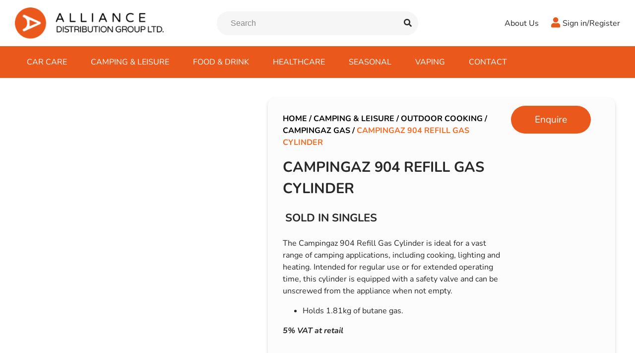

--- FILE ---
content_type: text/html; charset=UTF-8
request_url: https://www.alliancedistributiongroup.co.uk/product/campingaz-904-refill-gas-cylinder/
body_size: 27295
content:
<!DOCTYPE html><html lang="en-US"><head><script data-no-optimize="1">var litespeed_docref=sessionStorage.getItem("litespeed_docref");litespeed_docref&&(Object.defineProperty(document,"referrer",{get:function(){return litespeed_docref}}),sessionStorage.removeItem("litespeed_docref"));</script> <meta charset="UTF-8" /><meta name="viewport" content="width=device-width, initial-scale=1.0"> <script type="litespeed/javascript">(function(html){html.className=html.className.replace(/\bno-js\b/,'js')})(document.documentElement)</script> <meta name='robots' content='index, follow, max-image-preview:large, max-snippet:-1, max-video-preview:-1' /> <script data-cfasync="false" data-pagespeed-no-defer>var gtm4wp_datalayer_name = "dataLayer";
	var dataLayer = dataLayer || [];</script> <title>Campingaz 904 Refill Gas Cylinder</title><meta name="description" content="The Campingaz 904 Refill Gas Cylinder is ideal for a vast range of camping applications, including cooking, lighting and heating. Intended for regular use or for extended operating time, this cylinder is equipped with a safety valve and can be unscrewed from the appliance when not empty." /><link rel="canonical" href="https://www.alliancedistributiongroup.co.uk/product/campingaz-904-refill-gas-cylinder/" /><meta property="og:locale" content="en_US" /><meta property="og:type" content="article" /><meta property="og:title" content="Campingaz 904 Refill Gas Cylinder" /><meta property="og:description" content="The Campingaz 904 Refill Gas Cylinder is ideal for a vast range of camping applications, including cooking, lighting and heating. Intended for regular use or for extended operating time, this cylinder is equipped with a safety valve and can be unscrewed from the appliance when not empty." /><meta property="og:url" content="https://www.alliancedistributiongroup.co.uk/product/campingaz-904-refill-gas-cylinder/" /><meta property="og:site_name" content="Alliance Distribution Group" /><meta property="article:modified_time" content="2024-09-23T10:08:12+00:00" /><meta property="og:image" content="https://www.alliancedistributiongroup.co.uk/app/uploads/2023/07/Campingaz-904-New-Fill-Refillable-Cylinder.jpg" /><meta property="og:image:width" content="426" /><meta property="og:image:height" content="480" /><meta property="og:image:type" content="image/jpeg" /><meta name="twitter:card" content="summary_large_image" /><meta name="twitter:label1" content="Est. reading time" /><meta name="twitter:data1" content="1 minute" /> <script type="application/ld+json" class="yoast-schema-graph">{"@context":"https://schema.org","@graph":[{"@type":"WebPage","@id":"https://www.alliancedistributiongroup.co.uk/product/campingaz-904-refill-gas-cylinder/","url":"https://www.alliancedistributiongroup.co.uk/product/campingaz-904-refill-gas-cylinder/","name":"Campingaz 904 Refill Gas Cylinder","isPartOf":{"@id":"https://www.alliancedistributiongroup.co.uk/#website"},"primaryImageOfPage":{"@id":"https://www.alliancedistributiongroup.co.uk/product/campingaz-904-refill-gas-cylinder/#primaryimage"},"image":{"@id":"https://www.alliancedistributiongroup.co.uk/product/campingaz-904-refill-gas-cylinder/#primaryimage"},"thumbnailUrl":"https://www.alliancedistributiongroup.co.uk/app/uploads/2023/07/Campingaz-904-New-Fill-Refillable-Cylinder.jpg","datePublished":"2023-07-13T08:51:51+00:00","dateModified":"2024-09-23T10:08:12+00:00","description":"The Campingaz 904 Refill Gas Cylinder is ideal for a vast range of camping applications, including cooking, lighting and heating. Intended for regular use or for extended operating time, this cylinder is equipped with a safety valve and can be unscrewed from the appliance when not empty.","breadcrumb":{"@id":"https://www.alliancedistributiongroup.co.uk/product/campingaz-904-refill-gas-cylinder/#breadcrumb"},"inLanguage":"en-US","potentialAction":[{"@type":"ReadAction","target":["https://www.alliancedistributiongroup.co.uk/product/campingaz-904-refill-gas-cylinder/"]}]},{"@type":"ImageObject","inLanguage":"en-US","@id":"https://www.alliancedistributiongroup.co.uk/product/campingaz-904-refill-gas-cylinder/#primaryimage","url":"https://www.alliancedistributiongroup.co.uk/app/uploads/2023/07/Campingaz-904-New-Fill-Refillable-Cylinder.jpg","contentUrl":"https://www.alliancedistributiongroup.co.uk/app/uploads/2023/07/Campingaz-904-New-Fill-Refillable-Cylinder.jpg","width":426,"height":480,"caption":"COLEMAN - CAMPINGAZ - SEVYLOR"},{"@type":"BreadcrumbList","@id":"https://www.alliancedistributiongroup.co.uk/product/campingaz-904-refill-gas-cylinder/#breadcrumb","itemListElement":[{"@type":"ListItem","position":1,"name":"Home","item":"https://www.alliancedistributiongroup.co.uk/"},{"@type":"ListItem","position":2,"name":"Shop","item":"https://www.alliancedistributiongroup.co.uk/shop/"},{"@type":"ListItem","position":3,"name":"Campingaz 904 Refill Gas Cylinder"}]},{"@type":"WebSite","@id":"https://www.alliancedistributiongroup.co.uk/#website","url":"https://www.alliancedistributiongroup.co.uk/","name":"Alliance Distribution Group","description":"","publisher":{"@id":"https://www.alliancedistributiongroup.co.uk/#organization"},"potentialAction":[{"@type":"SearchAction","target":{"@type":"EntryPoint","urlTemplate":"https://www.alliancedistributiongroup.co.uk/?s={search_term_string}"},"query-input":{"@type":"PropertyValueSpecification","valueRequired":true,"valueName":"search_term_string"}}],"inLanguage":"en-US"},{"@type":"Organization","@id":"https://www.alliancedistributiongroup.co.uk/#organization","name":"Alliance Distribution Group","url":"https://www.alliancedistributiongroup.co.uk/","logo":{"@type":"ImageObject","inLanguage":"en-US","@id":"https://www.alliancedistributiongroup.co.uk/#/schema/logo/image/","url":"https://www.alliancedistributiongroup.co.uk/app/uploads/2022/12/ADG-Logo.png","contentUrl":"https://www.alliancedistributiongroup.co.uk/app/uploads/2022/12/ADG-Logo.png","width":366,"height":77,"caption":"Alliance Distribution Group"},"image":{"@id":"https://www.alliancedistributiongroup.co.uk/#/schema/logo/image/"}}]}</script> <link rel='dns-prefetch' href='//cdn.jsdelivr.net' /><style id='wp-img-auto-sizes-contain-inline-css' type='text/css'>img:is([sizes=auto i],[sizes^="auto," i]){contain-intrinsic-size:3000px 1500px}
/*# sourceURL=wp-img-auto-sizes-contain-inline-css */</style><link data-optimized="2" rel="stylesheet" href="https://www.alliancedistributiongroup.co.uk/app/litespeed/css/26b9d264d000f646d3587fe75af6742e.css?ver=0ec78" /><style id='classic-theme-styles-inline-css' type='text/css'>/*! This file is auto-generated */
.wp-block-button__link{color:#fff;background-color:#32373c;border-radius:9999px;box-shadow:none;text-decoration:none;padding:calc(.667em + 2px) calc(1.333em + 2px);font-size:1.125em}.wp-block-file__button{background:#32373c;color:#fff;text-decoration:none}
/*# sourceURL=/wp-includes/css/classic-themes.min.css */</style><style id='global-styles-inline-css' type='text/css'>:root{--wp--preset--aspect-ratio--square: 1;--wp--preset--aspect-ratio--4-3: 4/3;--wp--preset--aspect-ratio--3-4: 3/4;--wp--preset--aspect-ratio--3-2: 3/2;--wp--preset--aspect-ratio--2-3: 2/3;--wp--preset--aspect-ratio--16-9: 16/9;--wp--preset--aspect-ratio--9-16: 9/16;--wp--preset--color--black: #000000;--wp--preset--color--cyan-bluish-gray: #abb8c3;--wp--preset--color--white: #ffffff;--wp--preset--color--pale-pink: #f78da7;--wp--preset--color--vivid-red: #cf2e2e;--wp--preset--color--luminous-vivid-orange: #ff6900;--wp--preset--color--luminous-vivid-amber: #fcb900;--wp--preset--color--light-green-cyan: #7bdcb5;--wp--preset--color--vivid-green-cyan: #00d084;--wp--preset--color--pale-cyan-blue: #8ed1fc;--wp--preset--color--vivid-cyan-blue: #0693e3;--wp--preset--color--vivid-purple: #9b51e0;--wp--preset--gradient--vivid-cyan-blue-to-vivid-purple: linear-gradient(135deg,rgb(6,147,227) 0%,rgb(155,81,224) 100%);--wp--preset--gradient--light-green-cyan-to-vivid-green-cyan: linear-gradient(135deg,rgb(122,220,180) 0%,rgb(0,208,130) 100%);--wp--preset--gradient--luminous-vivid-amber-to-luminous-vivid-orange: linear-gradient(135deg,rgb(252,185,0) 0%,rgb(255,105,0) 100%);--wp--preset--gradient--luminous-vivid-orange-to-vivid-red: linear-gradient(135deg,rgb(255,105,0) 0%,rgb(207,46,46) 100%);--wp--preset--gradient--very-light-gray-to-cyan-bluish-gray: linear-gradient(135deg,rgb(238,238,238) 0%,rgb(169,184,195) 100%);--wp--preset--gradient--cool-to-warm-spectrum: linear-gradient(135deg,rgb(74,234,220) 0%,rgb(151,120,209) 20%,rgb(207,42,186) 40%,rgb(238,44,130) 60%,rgb(251,105,98) 80%,rgb(254,248,76) 100%);--wp--preset--gradient--blush-light-purple: linear-gradient(135deg,rgb(255,206,236) 0%,rgb(152,150,240) 100%);--wp--preset--gradient--blush-bordeaux: linear-gradient(135deg,rgb(254,205,165) 0%,rgb(254,45,45) 50%,rgb(107,0,62) 100%);--wp--preset--gradient--luminous-dusk: linear-gradient(135deg,rgb(255,203,112) 0%,rgb(199,81,192) 50%,rgb(65,88,208) 100%);--wp--preset--gradient--pale-ocean: linear-gradient(135deg,rgb(255,245,203) 0%,rgb(182,227,212) 50%,rgb(51,167,181) 100%);--wp--preset--gradient--electric-grass: linear-gradient(135deg,rgb(202,248,128) 0%,rgb(113,206,126) 100%);--wp--preset--gradient--midnight: linear-gradient(135deg,rgb(2,3,129) 0%,rgb(40,116,252) 100%);--wp--preset--font-size--small: 13px;--wp--preset--font-size--medium: 20px;--wp--preset--font-size--large: 36px;--wp--preset--font-size--x-large: 42px;--wp--preset--spacing--20: 0.44rem;--wp--preset--spacing--30: 0.67rem;--wp--preset--spacing--40: 1rem;--wp--preset--spacing--50: 1.5rem;--wp--preset--spacing--60: 2.25rem;--wp--preset--spacing--70: 3.38rem;--wp--preset--spacing--80: 5.06rem;--wp--preset--shadow--natural: 6px 6px 9px rgba(0, 0, 0, 0.2);--wp--preset--shadow--deep: 12px 12px 50px rgba(0, 0, 0, 0.4);--wp--preset--shadow--sharp: 6px 6px 0px rgba(0, 0, 0, 0.2);--wp--preset--shadow--outlined: 6px 6px 0px -3px rgb(255, 255, 255), 6px 6px rgb(0, 0, 0);--wp--preset--shadow--crisp: 6px 6px 0px rgb(0, 0, 0);}:where(.is-layout-flex){gap: 0.5em;}:where(.is-layout-grid){gap: 0.5em;}body .is-layout-flex{display: flex;}.is-layout-flex{flex-wrap: wrap;align-items: center;}.is-layout-flex > :is(*, div){margin: 0;}body .is-layout-grid{display: grid;}.is-layout-grid > :is(*, div){margin: 0;}:where(.wp-block-columns.is-layout-flex){gap: 2em;}:where(.wp-block-columns.is-layout-grid){gap: 2em;}:where(.wp-block-post-template.is-layout-flex){gap: 1.25em;}:where(.wp-block-post-template.is-layout-grid){gap: 1.25em;}.has-black-color{color: var(--wp--preset--color--black) !important;}.has-cyan-bluish-gray-color{color: var(--wp--preset--color--cyan-bluish-gray) !important;}.has-white-color{color: var(--wp--preset--color--white) !important;}.has-pale-pink-color{color: var(--wp--preset--color--pale-pink) !important;}.has-vivid-red-color{color: var(--wp--preset--color--vivid-red) !important;}.has-luminous-vivid-orange-color{color: var(--wp--preset--color--luminous-vivid-orange) !important;}.has-luminous-vivid-amber-color{color: var(--wp--preset--color--luminous-vivid-amber) !important;}.has-light-green-cyan-color{color: var(--wp--preset--color--light-green-cyan) !important;}.has-vivid-green-cyan-color{color: var(--wp--preset--color--vivid-green-cyan) !important;}.has-pale-cyan-blue-color{color: var(--wp--preset--color--pale-cyan-blue) !important;}.has-vivid-cyan-blue-color{color: var(--wp--preset--color--vivid-cyan-blue) !important;}.has-vivid-purple-color{color: var(--wp--preset--color--vivid-purple) !important;}.has-black-background-color{background-color: var(--wp--preset--color--black) !important;}.has-cyan-bluish-gray-background-color{background-color: var(--wp--preset--color--cyan-bluish-gray) !important;}.has-white-background-color{background-color: var(--wp--preset--color--white) !important;}.has-pale-pink-background-color{background-color: var(--wp--preset--color--pale-pink) !important;}.has-vivid-red-background-color{background-color: var(--wp--preset--color--vivid-red) !important;}.has-luminous-vivid-orange-background-color{background-color: var(--wp--preset--color--luminous-vivid-orange) !important;}.has-luminous-vivid-amber-background-color{background-color: var(--wp--preset--color--luminous-vivid-amber) !important;}.has-light-green-cyan-background-color{background-color: var(--wp--preset--color--light-green-cyan) !important;}.has-vivid-green-cyan-background-color{background-color: var(--wp--preset--color--vivid-green-cyan) !important;}.has-pale-cyan-blue-background-color{background-color: var(--wp--preset--color--pale-cyan-blue) !important;}.has-vivid-cyan-blue-background-color{background-color: var(--wp--preset--color--vivid-cyan-blue) !important;}.has-vivid-purple-background-color{background-color: var(--wp--preset--color--vivid-purple) !important;}.has-black-border-color{border-color: var(--wp--preset--color--black) !important;}.has-cyan-bluish-gray-border-color{border-color: var(--wp--preset--color--cyan-bluish-gray) !important;}.has-white-border-color{border-color: var(--wp--preset--color--white) !important;}.has-pale-pink-border-color{border-color: var(--wp--preset--color--pale-pink) !important;}.has-vivid-red-border-color{border-color: var(--wp--preset--color--vivid-red) !important;}.has-luminous-vivid-orange-border-color{border-color: var(--wp--preset--color--luminous-vivid-orange) !important;}.has-luminous-vivid-amber-border-color{border-color: var(--wp--preset--color--luminous-vivid-amber) !important;}.has-light-green-cyan-border-color{border-color: var(--wp--preset--color--light-green-cyan) !important;}.has-vivid-green-cyan-border-color{border-color: var(--wp--preset--color--vivid-green-cyan) !important;}.has-pale-cyan-blue-border-color{border-color: var(--wp--preset--color--pale-cyan-blue) !important;}.has-vivid-cyan-blue-border-color{border-color: var(--wp--preset--color--vivid-cyan-blue) !important;}.has-vivid-purple-border-color{border-color: var(--wp--preset--color--vivid-purple) !important;}.has-vivid-cyan-blue-to-vivid-purple-gradient-background{background: var(--wp--preset--gradient--vivid-cyan-blue-to-vivid-purple) !important;}.has-light-green-cyan-to-vivid-green-cyan-gradient-background{background: var(--wp--preset--gradient--light-green-cyan-to-vivid-green-cyan) !important;}.has-luminous-vivid-amber-to-luminous-vivid-orange-gradient-background{background: var(--wp--preset--gradient--luminous-vivid-amber-to-luminous-vivid-orange) !important;}.has-luminous-vivid-orange-to-vivid-red-gradient-background{background: var(--wp--preset--gradient--luminous-vivid-orange-to-vivid-red) !important;}.has-very-light-gray-to-cyan-bluish-gray-gradient-background{background: var(--wp--preset--gradient--very-light-gray-to-cyan-bluish-gray) !important;}.has-cool-to-warm-spectrum-gradient-background{background: var(--wp--preset--gradient--cool-to-warm-spectrum) !important;}.has-blush-light-purple-gradient-background{background: var(--wp--preset--gradient--blush-light-purple) !important;}.has-blush-bordeaux-gradient-background{background: var(--wp--preset--gradient--blush-bordeaux) !important;}.has-luminous-dusk-gradient-background{background: var(--wp--preset--gradient--luminous-dusk) !important;}.has-pale-ocean-gradient-background{background: var(--wp--preset--gradient--pale-ocean) !important;}.has-electric-grass-gradient-background{background: var(--wp--preset--gradient--electric-grass) !important;}.has-midnight-gradient-background{background: var(--wp--preset--gradient--midnight) !important;}.has-small-font-size{font-size: var(--wp--preset--font-size--small) !important;}.has-medium-font-size{font-size: var(--wp--preset--font-size--medium) !important;}.has-large-font-size{font-size: var(--wp--preset--font-size--large) !important;}.has-x-large-font-size{font-size: var(--wp--preset--font-size--x-large) !important;}
:where(.wp-block-post-template.is-layout-flex){gap: 1.25em;}:where(.wp-block-post-template.is-layout-grid){gap: 1.25em;}
:where(.wp-block-term-template.is-layout-flex){gap: 1.25em;}:where(.wp-block-term-template.is-layout-grid){gap: 1.25em;}
:where(.wp-block-columns.is-layout-flex){gap: 2em;}:where(.wp-block-columns.is-layout-grid){gap: 2em;}
:root :where(.wp-block-pullquote){font-size: 1.5em;line-height: 1.6;}
/*# sourceURL=global-styles-inline-css */</style><style id='woocommerce-inline-inline-css' type='text/css'>.woocommerce form .form-row .required { visibility: visible; }
/*# sourceURL=woocommerce-inline-inline-css */</style><link rel='stylesheet' id='slick-slider-css' href='//cdn.jsdelivr.net/npm/slick-carousel@1.8.1/slick/slick.css' type='text/css' media='all' /> <script type="litespeed/javascript" data-src="https://www.alliancedistributiongroup.co.uk/wp/wp-includes/js/jquery/jquery.min.js" id="jquery-core-js"></script> <script id="wc-add-to-cart-js-extra" type="litespeed/javascript">var wc_add_to_cart_params={"ajax_url":"/wp/wp-admin/admin-ajax.php","wc_ajax_url":"/?wc-ajax=%%endpoint%%","i18n_view_cart":"View cart","cart_url":"https://www.alliancedistributiongroup.co.uk/cart/","is_cart":"","cart_redirect_after_add":"no"}</script> <script id="wc-single-product-js-extra" type="litespeed/javascript">var wc_single_product_params={"i18n_required_rating_text":"Please select a rating","i18n_rating_options":["1 of 5 stars","2 of 5 stars","3 of 5 stars","4 of 5 stars","5 of 5 stars"],"i18n_product_gallery_trigger_text":"View full-screen image gallery","review_rating_required":"yes","flexslider":{"rtl":!1,"animation":"slide","smoothHeight":!0,"directionNav":!1,"controlNav":"thumbnails","slideshow":!1,"animationSpeed":500,"animationLoop":!1,"allowOneSlide":!1},"zoom_enabled":"","zoom_options":[],"photoswipe_enabled":"","photoswipe_options":{"shareEl":!1,"closeOnScroll":!1,"history":!1,"hideAnimationDuration":0,"showAnimationDuration":0},"flexslider_enabled":""}</script> <script id="woocommerce-js-extra" type="litespeed/javascript">var woocommerce_params={"ajax_url":"/wp/wp-admin/admin-ajax.php","wc_ajax_url":"/?wc-ajax=%%endpoint%%","i18n_password_show":"Show password","i18n_password_hide":"Hide password"}</script> <script type="litespeed/javascript" data-src="//cdn.jsdelivr.net/npm/slick-carousel@1.8.1/slick/slick.min.js" id="slick-slider-js"></script> 
 <script data-cfasync="false" data-pagespeed-no-defer>var dataLayer_content = {"pagePostType":"product","pagePostType2":"single-product","pagePostAuthor":"Tyler Cooper"};
	dataLayer.push( dataLayer_content );</script> <script data-cfasync="false" data-pagespeed-no-defer>(function(w,d,s,l,i){w[l]=w[l]||[];w[l].push({'gtm.start':
new Date().getTime(),event:'gtm.js'});var f=d.getElementsByTagName(s)[0],
j=d.createElement(s),dl=l!='dataLayer'?'&l='+l:'';j.async=true;j.src=
'//www.googletagmanager.com/gtm.js?id='+i+dl;f.parentNode.insertBefore(j,f);
})(window,document,'script','dataLayer','GTM-KRRW5MQ');</script> <style>.container_wrap .container,
        .site-wrap>main>.woocommerce,
        .site-wrap>.content-area>.site-main {
            max-width: 1560px;
            margin: 0 auto;
            /* padding: 0 15px; */
        }</style><noscript><style>.woocommerce-product-gallery{ opacity: 1 !important; }</style></noscript><meta name="generator" content="Elementor 3.34.1; features: additional_custom_breakpoints; settings: css_print_method-external, google_font-enabled, font_display-swap"><style>.e-con.e-parent:nth-of-type(n+4):not(.e-lazyloaded):not(.e-no-lazyload),
				.e-con.e-parent:nth-of-type(n+4):not(.e-lazyloaded):not(.e-no-lazyload) * {
					background-image: none !important;
				}
				@media screen and (max-height: 1024px) {
					.e-con.e-parent:nth-of-type(n+3):not(.e-lazyloaded):not(.e-no-lazyload),
					.e-con.e-parent:nth-of-type(n+3):not(.e-lazyloaded):not(.e-no-lazyload) * {
						background-image: none !important;
					}
				}
				@media screen and (max-height: 640px) {
					.e-con.e-parent:nth-of-type(n+2):not(.e-lazyloaded):not(.e-no-lazyload),
					.e-con.e-parent:nth-of-type(n+2):not(.e-lazyloaded):not(.e-no-lazyload) * {
						background-image: none !important;
					}
				}</style><link rel="icon" href="https://www.alliancedistributiongroup.co.uk/app/uploads/2022/12/ADG-Favicon-100x100.png" sizes="32x32" /><link rel="icon" href="https://www.alliancedistributiongroup.co.uk/app/uploads/2022/12/ADG-Favicon-300x300.png" sizes="192x192" /><link rel="apple-touch-icon" href="https://www.alliancedistributiongroup.co.uk/app/uploads/2022/12/ADG-Favicon-300x300.png" /><meta name="msapplication-TileImage" content="https://www.alliancedistributiongroup.co.uk/app/uploads/2022/12/ADG-Favicon-300x300.png" /><div class="elementor_blank_styles"></div><style>.container_wrap .container {
            max-width: 1560px;
            margin: 0 auto;
            padding: 0 15px;
        }

        @supports(display: grid) {
            .container_wrap {
                grid: auto / 1fr minmax(0px, 1560px) 1fr;
            }

            .container_wrap .container {
                margin: 0;
                padding: 0;
            }
        }</style></head><body class="wp-singular product-template-default single single-product postid-2255 wp-custom-logo wp-theme-gsl-theme wp-child-theme-gsl-child class-name theme-gsl-theme woocommerce woocommerce-page woocommerce-no-js elementor-default elementor-kit-4"><noscript><iframe data-lazyloaded="1" src="about:blank" data-litespeed-src="https://www.googletagmanager.com/ns.html?id=GTM-KRRW5MQ" height="0" width="0" style="display:none;visibility:hidden" aria-hidden="true"></iframe></noscript><div class="site-wrap"><header class="site-header stack-left"><div class="upper container_wrap"><div class="container"></div></div><div class="main container_wrap"><div class="container"><div class="site-logo">
<a href="https://www.alliancedistributiongroup.co.uk/" class="custom-logo-link" rel="home"><img data-lazyloaded="1" src="[data-uri]" width="366" height="77" data-src="https://www.alliancedistributiongroup.co.uk/app/uploads/2022/12/ADG-Logo.png" class="custom-logo" alt="ADG Logo" decoding="async" data-srcset="https://www.alliancedistributiongroup.co.uk/app/uploads/2022/12/ADG-Logo.png 366w, https://www.alliancedistributiongroup.co.uk/app/uploads/2022/12/ADG-Logo-300x63.png 300w" data-sizes="(max-width: 366px) 100vw, 366px" /></a></div><div class="search_form_container"><form role="search" method="get" class="search-form" action="https://www.alliancedistributiongroup.co.uk/">
<label>
<span class="screen-reader-text">Search for:</span>
<input type="search" class="search-field" placeholder="Search" value="" name="s" title="Search for:" />
<input type="hidden" name="post_type" value="product" />
</label>
<button type="submit" class="search-submit"><i class="fas fa-search"></i></button></form></div><div class="menu_top"><li class="mobile_search">
<span class="open-search"><i class="fas fa-search"></i></span>
<span class="close-search"><i class="fas fa-times"></i></span></li><nav class="header-nav"><ul id="menu-top-menu" class="menu"><li id="menu-item-185" class="about menu-item menu-item-type-post_type menu-item-object-page menu-item-185"><a href="https://www.alliancedistributiongroup.co.uk/about/">About Us</a></li><li id="menu-item-186" class="account logged_out menu-item menu-item-type-post_type menu-item-object-page menu-item-186"><a href="https://www.alliancedistributiongroup.co.uk/my-account/">Sign in/Register</a></li><li id="menu-item-187" class="account logged_in menu-item menu-item-type-post_type menu-item-object-page menu-item-187"><a href="https://www.alliancedistributiongroup.co.uk/my-account/">My account</a></li></ul></nav></div></div></div><div class="lower container_wrap"><div class="container"><div class="main-nav_wrap"><nav class="main-nav"><ul id="menu-main-menu" class="menu"><li id="menu-item-179" class="menu-item menu-item-type-taxonomy menu-item-object-product_cat menu-item-has-children menu-item-179"><a href="https://www.alliancedistributiongroup.co.uk/product-category/car-care/">Car Care</a><ul class="sub-menu"><li id="menu-item-267" class="menu-item menu-item-type-taxonomy menu-item-object-product_cat menu-item-has-children menu-item-267"><a href="https://www.alliancedistributiongroup.co.uk/product-category/car-care/engine-oil-fluids/">Engine Oil &amp; Fluids</a><ul class="sub-menu"><li id="menu-item-270" class="menu-item menu-item-type-taxonomy menu-item-object-product_cat menu-item-270"><a href="https://www.alliancedistributiongroup.co.uk/product-category/car-care/adblue/">AdBlue</a></li><li id="menu-item-273" class="menu-item menu-item-type-taxonomy menu-item-object-product_cat menu-item-273"><a href="https://www.alliancedistributiongroup.co.uk/product-category/car-care/engine-oil-fluids/fuel-additives/">Fuel Additives</a></li><li id="menu-item-272" class="menu-item menu-item-type-taxonomy menu-item-object-product_cat menu-item-272"><a href="https://www.alliancedistributiongroup.co.uk/product-category/car-care/engine-oil-fluids/garden-oil/">Garden Oil</a></li><li id="menu-item-2780" class="menu-item menu-item-type-taxonomy menu-item-object-product_cat menu-item-2780"><a href="https://www.alliancedistributiongroup.co.uk/product-category/car-care/engine-oil-fluids/lubricating-oil/">Lubricating Oil</a></li><li id="menu-item-271" class="menu-item menu-item-type-taxonomy menu-item-object-product_cat menu-item-271"><a href="https://www.alliancedistributiongroup.co.uk/product-category/car-care/engine-oil-fluids/motorsport-oil/">Motorsport Oil</a></li><li id="menu-item-268" class="menu-item menu-item-type-taxonomy menu-item-object-product_cat menu-item-268"><a href="https://www.alliancedistributiongroup.co.uk/product-category/car-care/engine-oil-fluids/power-steering-fluid/">Power Steering Fluid</a></li></ul></li><li id="menu-item-274" class="menu-item menu-item-type-taxonomy menu-item-object-product_cat menu-item-has-children menu-item-274"><a href="https://www.alliancedistributiongroup.co.uk/product-category/car-care/touring/">Touring</a><ul class="sub-menu"><li id="menu-item-279" class="menu-item menu-item-type-taxonomy menu-item-object-product_cat menu-item-279"><a href="https://www.alliancedistributiongroup.co.uk/product-category/car-care/touring/breakdown-essentials/">Breakdown Essentials</a></li><li id="menu-item-280" class="menu-item menu-item-type-taxonomy menu-item-object-product_cat menu-item-280"><a href="https://www.alliancedistributiongroup.co.uk/product-category/car-care/touring/bulb-sets/">Bulb Sets</a></li><li id="menu-item-281" class="menu-item menu-item-type-taxonomy menu-item-object-product_cat menu-item-281"><a href="https://www.alliancedistributiongroup.co.uk/product-category/car-care/touring/bungee-cords/">Bungee Cords</a></li><li id="menu-item-266" class="menu-item menu-item-type-taxonomy menu-item-object-product_cat menu-item-266"><a href="https://www.alliancedistributiongroup.co.uk/product-category/car-care/drive/">Drive</a></li><li id="menu-item-275" class="menu-item menu-item-type-taxonomy menu-item-object-product_cat menu-item-275"><a href="https://www.alliancedistributiongroup.co.uk/product-category/car-care/touring/european-travel/">European Travel</a></li><li id="menu-item-276" class="menu-item menu-item-type-taxonomy menu-item-object-product_cat menu-item-276"><a href="https://www.alliancedistributiongroup.co.uk/product-category/car-care/touring/learning-to-drive/">Learning To Drive</a></li><li id="menu-item-278" class="menu-item menu-item-type-taxonomy menu-item-object-product_cat menu-item-278"><a href="https://www.alliancedistributiongroup.co.uk/product-category/car-care/touring/micro-sd-cards/">Micro SD Cards/ USB</a></li><li id="menu-item-277" class="menu-item menu-item-type-taxonomy menu-item-object-product_cat menu-item-277"><a href="https://www.alliancedistributiongroup.co.uk/product-category/car-care/touring/mobile-phone-accessories/">Mobile Phone Accessories</a></li></ul></li><li id="menu-item-283" class="menu-item menu-item-type-taxonomy menu-item-object-product_cat menu-item-has-children menu-item-283"><a href="https://www.alliancedistributiongroup.co.uk/product-category/car-care/protect/">Protect</a><ul class="sub-menu"><li id="menu-item-285" class="menu-item menu-item-type-taxonomy menu-item-object-product_cat menu-item-285"><a href="https://www.alliancedistributiongroup.co.uk/product-category/car-care/protect/emergency-tools/">Emergency Tools</a></li><li id="menu-item-291" class="menu-item menu-item-type-taxonomy menu-item-object-product_cat menu-item-291"><a href="https://www.alliancedistributiongroup.co.uk/product-category/car-care/protect/paints-and-body-repair/">Paints &amp; Body Repair</a></li><li id="menu-item-284" class="menu-item menu-item-type-taxonomy menu-item-object-product_cat menu-item-284"><a href="https://www.alliancedistributiongroup.co.uk/product-category/car-care/protect/screenwash/">Screenwash</a></li><li id="menu-item-269" class="menu-item menu-item-type-taxonomy menu-item-object-product_cat menu-item-269"><a href="https://www.alliancedistributiongroup.co.uk/product-category/car-care/drive/wiper-blades/">Wiper Blades</a></li></ul></li><li id="menu-item-316" class="menu-item menu-item-type-taxonomy menu-item-object-product_cat menu-item-has-children menu-item-316"><a href="https://www.alliancedistributiongroup.co.uk/product-category/car-care/sub-zero/">Sub Zero</a><ul class="sub-menu"><li id="menu-item-317" class="menu-item menu-item-type-taxonomy menu-item-object-product_cat menu-item-317"><a href="https://www.alliancedistributiongroup.co.uk/product-category/car-care/sub-zero/antifreeze/">Antifreeze</a></li><li id="menu-item-318" class="menu-item menu-item-type-taxonomy menu-item-object-product_cat menu-item-318"><a href="https://www.alliancedistributiongroup.co.uk/product-category/car-care/sub-zero/de-icer/">De-Icer</a></li><li id="menu-item-319" class="menu-item menu-item-type-taxonomy menu-item-object-product_cat menu-item-319"><a href="https://www.alliancedistributiongroup.co.uk/product-category/car-care/sub-zero/ice-scrapers-and-squeegees/">Ice Scrapers &amp; Squeegees</a></li><li id="menu-item-320" class="menu-item menu-item-type-taxonomy menu-item-object-product_cat menu-item-320"><a href="https://www.alliancedistributiongroup.co.uk/product-category/car-care/sub-zero/rock-salt/">Rock Salt</a></li><li id="menu-item-321" class="menu-item menu-item-type-taxonomy menu-item-object-product_cat menu-item-321"><a href="https://www.alliancedistributiongroup.co.uk/product-category/car-care/sub-zero/windscreen-cover/">Windscreen Cover</a></li></ul></li><li id="menu-item-292" class="menu-item menu-item-type-taxonomy menu-item-object-product_cat menu-item-has-children menu-item-292"><a href="https://www.alliancedistributiongroup.co.uk/product-category/car-care/trucker/">Trucker</a><ul class="sub-menu"><li id="menu-item-294" class="menu-item menu-item-type-taxonomy menu-item-object-product_cat menu-item-294"><a href="https://www.alliancedistributiongroup.co.uk/product-category/car-care/trucker/bulb-set/">Bulb Set</a></li><li id="menu-item-293" class="menu-item menu-item-type-taxonomy menu-item-object-product_cat menu-item-293"><a href="https://www.alliancedistributiongroup.co.uk/product-category/car-care/trucker/hi-visibility/">Hi-Visibility</a></li><li id="menu-item-296" class="menu-item menu-item-type-taxonomy menu-item-object-product_cat menu-item-296"><a href="https://www.alliancedistributiongroup.co.uk/product-category/car-care/trucker/ratchet-tie-down/">Ratchet Tie Down</a></li></ul></li><li id="menu-item-297" class="menu-item menu-item-type-taxonomy menu-item-object-product_cat menu-item-has-children menu-item-297"><a href="https://www.alliancedistributiongroup.co.uk/product-category/car-care/tools/">Tools</a><ul class="sub-menu"><li id="menu-item-300" class="menu-item menu-item-type-taxonomy menu-item-object-product_cat menu-item-300"><a href="https://www.alliancedistributiongroup.co.uk/product-category/car-care/tools/screwdrivers-and-hex-keys/">Screwdrivers &amp; Hex Keys</a></li><li id="menu-item-299" class="menu-item menu-item-type-taxonomy menu-item-object-product_cat menu-item-299"><a href="https://www.alliancedistributiongroup.co.uk/product-category/car-care/tools/socket-sets/">Socket Sets</a></li><li id="menu-item-302" class="menu-item menu-item-type-taxonomy menu-item-object-product_cat menu-item-302"><a href="https://www.alliancedistributiongroup.co.uk/product-category/car-care/tools/torches/">Torches</a></li></ul></li><li id="menu-item-303" class="menu-item menu-item-type-taxonomy menu-item-object-product_cat menu-item-has-children menu-item-303"><a href="https://www.alliancedistributiongroup.co.uk/product-category/car-care/valet/">Valet</a><ul class="sub-menu"><li id="menu-item-315" class="menu-item menu-item-type-taxonomy menu-item-object-product_cat menu-item-315"><a href="https://www.alliancedistributiongroup.co.uk/product-category/car-care/valet/air-fresheners/">Air Fresheners</a></li><li id="menu-item-313" class="menu-item menu-item-type-taxonomy menu-item-object-product_cat menu-item-313"><a href="https://www.alliancedistributiongroup.co.uk/product-category/car-care/valet/car-cleaning-products/">Car Cleaning Products</a></li><li id="menu-item-304" class="menu-item menu-item-type-taxonomy menu-item-object-product_cat menu-item-304"><a href="https://www.alliancedistributiongroup.co.uk/product-category/car-care/valet/car-shampoo/">Car Shampoo</a></li><li id="menu-item-305" class="menu-item menu-item-type-taxonomy menu-item-object-product_cat menu-item-305"><a href="https://www.alliancedistributiongroup.co.uk/product-category/car-care/valet/car-wax/">Car Wax</a></li><li id="menu-item-312" class="menu-item menu-item-type-taxonomy menu-item-object-product_cat menu-item-312"><a href="https://www.alliancedistributiongroup.co.uk/product-category/car-care/valet/detailing-products/">Detailing Products</a></li><li id="menu-item-308" class="menu-item menu-item-type-taxonomy menu-item-object-product_cat menu-item-308"><a href="https://www.alliancedistributiongroup.co.uk/product-category/car-care/valet/exterior-cleaning/">Exterior Cleaning</a></li><li id="menu-item-314" class="menu-item menu-item-type-taxonomy menu-item-object-product_cat menu-item-314"><a href="https://www.alliancedistributiongroup.co.uk/product-category/car-care/valet/interior-cleaning/">Interior Cleaning</a></li><li id="menu-item-309" class="menu-item menu-item-type-taxonomy menu-item-object-product_cat menu-item-309"><a href="https://www.alliancedistributiongroup.co.uk/product-category/car-care/valet/microfibre-clothes/">Microfibre Cloths</a></li><li id="menu-item-306" class="menu-item menu-item-type-taxonomy menu-item-object-product_cat menu-item-306"><a href="https://www.alliancedistributiongroup.co.uk/product-category/car-care/valet/sponges-brushes-buckets/">Sponges, Brushes &amp; Buckets</a></li><li id="menu-item-307" class="menu-item menu-item-type-taxonomy menu-item-object-product_cat menu-item-307"><a href="https://www.alliancedistributiongroup.co.uk/product-category/car-care/valet/wheel-and-tire-cleaning/">Wheel &amp; Tire Cleaning</a></li></ul></li></ul></li><li id="menu-item-721" class="menu-item menu-item-type-taxonomy menu-item-object-product_cat current-product-ancestor current-menu-parent current-product-parent menu-item-has-children menu-item-721"><a href="https://www.alliancedistributiongroup.co.uk/product-category/camping-leisure/">Camping &amp; Leisure</a><ul class="sub-menu"><li id="menu-item-1702" class="menu-item menu-item-type-taxonomy menu-item-object-product_cat menu-item-has-children menu-item-1702"><a href="https://www.alliancedistributiongroup.co.uk/product-category/camping-leisure/barbecue/">Barbecue</a><ul class="sub-menu"><li id="menu-item-1709" class="menu-item menu-item-type-taxonomy menu-item-object-product_cat menu-item-1709"><a href="https://www.alliancedistributiongroup.co.uk/product-category/camping-leisure/barbecue/bbq-instant/">Instant BBQs</a></li><li id="menu-item-1710" class="menu-item menu-item-type-taxonomy menu-item-object-product_cat menu-item-1710"><a href="https://www.alliancedistributiongroup.co.uk/product-category/camping-leisure/barbecue/charcoal/">Charcoal</a></li><li id="menu-item-1711" class="menu-item menu-item-type-taxonomy menu-item-object-product_cat menu-item-1711"><a href="https://www.alliancedistributiongroup.co.uk/product-category/camping-leisure/barbecue/firelogs/">Firelogs</a></li><li id="menu-item-1712" class="menu-item menu-item-type-taxonomy menu-item-object-product_cat menu-item-1712"><a href="https://www.alliancedistributiongroup.co.uk/product-category/camping-leisure/barbecue/firelighters/">Firelighters</a></li><li id="menu-item-1713" class="menu-item menu-item-type-taxonomy menu-item-object-product_cat menu-item-1713"><a href="https://www.alliancedistributiongroup.co.uk/product-category/camping-leisure/barbecue/matches-lighters/">Matches &amp; Lighters</a></li></ul></li><li id="menu-item-1663" class="menu-item menu-item-type-taxonomy menu-item-object-product_cat current-product-ancestor current-menu-parent current-product-parent menu-item-has-children menu-item-1663"><a href="https://www.alliancedistributiongroup.co.uk/product-category/camping-leisure/outdoor-cooking/">Outdoor Cooking</a><ul class="sub-menu"><li id="menu-item-1676" class="menu-item menu-item-type-taxonomy menu-item-object-product_cat menu-item-1676"><a href="https://www.alliancedistributiongroup.co.uk/product-category/camping-leisure/outdoor-cooking/accessories/">Accessories</a></li><li id="menu-item-1674" class="menu-item menu-item-type-taxonomy menu-item-object-product_cat current-product-ancestor current-menu-parent current-product-parent menu-item-1674"><a href="https://www.alliancedistributiongroup.co.uk/product-category/camping-leisure/outdoor-cooking/campingaz-gas/">Campingaz Gas</a></li><li id="menu-item-1675" class="menu-item menu-item-type-taxonomy menu-item-object-product_cat menu-item-1675"><a href="https://www.alliancedistributiongroup.co.uk/product-category/camping-leisure/outdoor-cooking/coleman-gas/">Coleman Gas</a></li><li id="menu-item-1673" class="menu-item menu-item-type-taxonomy menu-item-object-product_cat menu-item-1673"><a href="https://www.alliancedistributiongroup.co.uk/product-category/camping-leisure/outdoor-cooking/stoves/">Stoves</a></li></ul></li><li id="menu-item-1665" class="menu-item menu-item-type-taxonomy menu-item-object-product_cat menu-item-has-children menu-item-1665"><a href="https://www.alliancedistributiongroup.co.uk/product-category/camping-leisure/sleeping/">Sleeping</a><ul class="sub-menu"><li id="menu-item-1668" class="menu-item menu-item-type-taxonomy menu-item-object-product_cat menu-item-1668"><a href="https://www.alliancedistributiongroup.co.uk/product-category/camping-leisure/sleeping/airbeds/">Airbeds</a></li><li id="menu-item-1667" class="menu-item menu-item-type-taxonomy menu-item-object-product_cat menu-item-1667"><a href="https://www.alliancedistributiongroup.co.uk/product-category/camping-leisure/sleeping/air-pumps/">Air Pumps</a></li><li id="menu-item-1666" class="menu-item menu-item-type-taxonomy menu-item-object-product_cat menu-item-1666"><a href="https://www.alliancedistributiongroup.co.uk/product-category/camping-leisure/sleeping/sleeping-bags/">Sleeping bags</a></li></ul></li><li id="menu-item-1664" class="menu-item menu-item-type-taxonomy menu-item-object-product_cat menu-item-has-children menu-item-1664"><a href="https://www.alliancedistributiongroup.co.uk/product-category/camping-leisure/tent-furniture/">Tent &amp; Furniture</a><ul class="sub-menu"><li id="menu-item-1669" class="menu-item menu-item-type-taxonomy menu-item-object-product_cat menu-item-1669"><a href="https://www.alliancedistributiongroup.co.uk/product-category/camping-leisure/tent-furniture/chairs/">Chairs</a></li><li id="menu-item-1671" class="menu-item menu-item-type-taxonomy menu-item-object-product_cat menu-item-1671"><a href="https://www.alliancedistributiongroup.co.uk/product-category/camping-leisure/tent-furniture/mallets/">Mallets</a></li></ul></li><li id="menu-item-1677" class="menu-item menu-item-type-taxonomy menu-item-object-product_cat menu-item-has-children menu-item-1677"><a href="https://www.alliancedistributiongroup.co.uk/product-category/camping-leisure/towing-camping-leisure/">Towing</a><ul class="sub-menu"><li id="menu-item-1680" class="menu-item menu-item-type-taxonomy menu-item-object-product_cat menu-item-1680"><a href="https://www.alliancedistributiongroup.co.uk/product-category/camping-leisure/towing-camping-leisure/cleaning-fluids/">Cleaning Fluids</a></li><li id="menu-item-1679" class="menu-item menu-item-type-taxonomy menu-item-object-product_cat menu-item-1679"><a href="https://www.alliancedistributiongroup.co.uk/product-category/camping-leisure/towing-camping-leisure/hook-up-leads/">Hook Up Leads</a></li><li id="menu-item-1678" class="menu-item menu-item-type-taxonomy menu-item-object-product_cat menu-item-1678"><a href="https://www.alliancedistributiongroup.co.uk/product-category/camping-leisure/towing-camping-leisure/towing-electrics/">Towing Electrics</a></li></ul></li></ul></li><li id="menu-item-2277" class="menu-item menu-item-type-taxonomy menu-item-object-product_cat menu-item-has-children menu-item-2277"><a href="https://www.alliancedistributiongroup.co.uk/product-category/food-drink/">Food &amp; Drink</a><ul class="sub-menu"><li id="menu-item-2298" class="menu-item menu-item-type-taxonomy menu-item-object-product_cat menu-item-has-children menu-item-2298"><a href="https://www.alliancedistributiongroup.co.uk/product-category/food-drink/food/">Food</a><ul class="sub-menu"><li id="menu-item-3551" class="menu-item menu-item-type-taxonomy menu-item-object-product_cat menu-item-3551"><a href="https://www.alliancedistributiongroup.co.uk/product-category/food-drink/food/huel-food/">Huel</a></li><li id="menu-item-2300" class="menu-item menu-item-type-taxonomy menu-item-object-product_cat menu-item-2300"><a href="https://www.alliancedistributiongroup.co.uk/product-category/food-drink/food/protein-bars/">Protein Bars</a></li><li id="menu-item-2530" class="menu-item menu-item-type-taxonomy menu-item-object-product_cat menu-item-2530"><a href="https://www.alliancedistributiongroup.co.uk/product-category/food-drink/food/sweets/">Sweets</a></li></ul></li><li id="menu-item-2299" class="menu-item menu-item-type-taxonomy menu-item-object-product_cat menu-item-has-children menu-item-2299"><a href="https://www.alliancedistributiongroup.co.uk/product-category/food-drink/drinks/">Drinks</a><ul class="sub-menu"><li id="menu-item-3550" class="menu-item menu-item-type-taxonomy menu-item-object-product_cat menu-item-3550"><a href="https://www.alliancedistributiongroup.co.uk/product-category/food-drink/drinks/huel/">Huel</a></li><li id="menu-item-2301" class="menu-item menu-item-type-taxonomy menu-item-object-product_cat menu-item-2301"><a href="https://www.alliancedistributiongroup.co.uk/product-category/food-drink/drinks/protein-shakes/">Protein Shakes</a></li></ul></li></ul></li><li id="menu-item-724" class="menu-item menu-item-type-taxonomy menu-item-object-product_cat menu-item-has-children menu-item-724"><a href="https://www.alliancedistributiongroup.co.uk/product-category/healthcare/">Healthcare</a><ul class="sub-menu"><li id="menu-item-1682" class="menu-item menu-item-type-taxonomy menu-item-object-product_cat menu-item-has-children menu-item-1682"><a href="https://www.alliancedistributiongroup.co.uk/product-category/healthcare/health/first-aid/">First Aid</a><ul class="sub-menu"><li id="menu-item-1681" class="menu-item menu-item-type-taxonomy menu-item-object-product_cat menu-item-1681"><a href="https://www.alliancedistributiongroup.co.uk/product-category/healthcare/health/contraception/">Contraception</a></li><li id="menu-item-1684" class="menu-item menu-item-type-taxonomy menu-item-object-product_cat menu-item-1684"><a href="https://www.alliancedistributiongroup.co.uk/product-category/healthcare/health/face-masks/">Face Mask</a></li><li id="menu-item-1687" class="menu-item menu-item-type-taxonomy menu-item-object-product_cat menu-item-1687"><a href="https://www.alliancedistributiongroup.co.uk/product-category/healthcare/health/lip-balm/">Lip Balm</a></li></ul></li><li id="menu-item-1683" class="menu-item menu-item-type-taxonomy menu-item-object-product_cat menu-item-has-children menu-item-1683"><a href="https://www.alliancedistributiongroup.co.uk/product-category/healthcare/medicines/">Medicines</a><ul class="sub-menu"><li id="menu-item-1692" class="menu-item menu-item-type-taxonomy menu-item-object-product_cat menu-item-1692"><a href="https://www.alliancedistributiongroup.co.uk/product-category/healthcare/medicines/childrens/">Children’s</a></li><li id="menu-item-1691" class="menu-item menu-item-type-taxonomy menu-item-object-product_cat menu-item-1691"><a href="https://www.alliancedistributiongroup.co.uk/product-category/healthcare/medicines/cold-flu/">Cold &amp; Flu</a></li><li id="menu-item-1693" class="menu-item menu-item-type-taxonomy menu-item-object-product_cat menu-item-1693"><a href="https://www.alliancedistributiongroup.co.uk/product-category/healthcare/medicines/hayfever-allergy/">Hayfever &amp; Allergy</a></li><li id="menu-item-1694" class="menu-item menu-item-type-taxonomy menu-item-object-product_cat menu-item-1694"><a href="https://www.alliancedistributiongroup.co.uk/product-category/healthcare/medicines/heartburn-indigestion/">Heartburn &amp; Indigestion</a></li><li id="menu-item-1695" class="menu-item menu-item-type-taxonomy menu-item-object-product_cat menu-item-1695"><a href="https://www.alliancedistributiongroup.co.uk/product-category/healthcare/medicines/pan-relief/">Pain Relief</a></li><li id="menu-item-1696" class="menu-item menu-item-type-taxonomy menu-item-object-product_cat menu-item-1696"><a href="https://www.alliancedistributiongroup.co.uk/product-category/healthcare/medicines/sore-throat/">Sore Throat</a></li></ul></li></ul></li><li id="menu-item-1708" class="menu-item menu-item-type-taxonomy menu-item-object-product_cat menu-item-has-children menu-item-1708"><a href="https://www.alliancedistributiongroup.co.uk/product-category/seasonal/">Seasonal</a><ul class="sub-menu"><li id="menu-item-2216" class="menu-item menu-item-type-taxonomy menu-item-object-product_cat menu-item-has-children menu-item-2216"><a href="https://www.alliancedistributiongroup.co.uk/product-category/seasonal/batteries/">Batteries</a><ul class="sub-menu"><li id="menu-item-2222" class="menu-item menu-item-type-taxonomy menu-item-object-product_cat menu-item-2222"><a href="https://www.alliancedistributiongroup.co.uk/product-category/seasonal/batteries/chargers/">Chargers</a></li><li id="menu-item-2223" class="menu-item menu-item-type-taxonomy menu-item-object-product_cat menu-item-2223"><a href="https://www.alliancedistributiongroup.co.uk/product-category/seasonal/batteries/coincells/">Coincells</a></li><li id="menu-item-2217" class="menu-item menu-item-type-taxonomy menu-item-object-product_cat menu-item-2217"><a href="https://www.alliancedistributiongroup.co.uk/product-category/seasonal/batteries/duracell/">Duracell</a></li><li id="menu-item-2218" class="menu-item menu-item-type-taxonomy menu-item-object-product_cat menu-item-2218"><a href="https://www.alliancedistributiongroup.co.uk/product-category/seasonal/batteries/energizer/">Energizer</a></li><li id="menu-item-2220" class="menu-item menu-item-type-taxonomy menu-item-object-product_cat menu-item-2220"><a href="https://www.alliancedistributiongroup.co.uk/product-category/seasonal/batteries/eveready/">Eveready</a></li><li id="menu-item-2219" class="menu-item menu-item-type-taxonomy menu-item-object-product_cat menu-item-2219"><a href="https://www.alliancedistributiongroup.co.uk/product-category/seasonal/batteries/panasonic/">Panasonic</a></li><li id="menu-item-2221" class="menu-item menu-item-type-taxonomy menu-item-object-product_cat menu-item-2221"><a href="https://www.alliancedistributiongroup.co.uk/product-category/seasonal/batteries/rechargeable-batteries/">Rechargeable Batteries</a></li></ul></li><li id="menu-item-1706" class="menu-item menu-item-type-taxonomy menu-item-object-product_cat menu-item-has-children menu-item-1706"><a href="https://www.alliancedistributiongroup.co.uk/product-category/seasonal/ladies-clothing/">Ladies Clothing</a><ul class="sub-menu"><li id="menu-item-1723" class="menu-item menu-item-type-taxonomy menu-item-object-product_cat menu-item-1723"><a href="https://www.alliancedistributiongroup.co.uk/product-category/seasonal/ladies-clothing/gloves-ladies-clothing/">Winter Gloves</a></li><li id="menu-item-1722" class="menu-item menu-item-type-taxonomy menu-item-object-product_cat menu-item-1722"><a href="https://www.alliancedistributiongroup.co.uk/product-category/seasonal/ladies-clothing/hats-ladies-clothing/">Winter Hats</a></li></ul></li><li id="menu-item-1705" class="menu-item menu-item-type-taxonomy menu-item-object-product_cat menu-item-has-children menu-item-1705"><a href="https://www.alliancedistributiongroup.co.uk/product-category/seasonal/winter-clothing/mens-clothing/">Men&#8217;s Clothing</a><ul class="sub-menu"><li id="menu-item-1719" class="menu-item menu-item-type-taxonomy menu-item-object-product_cat menu-item-1719"><a href="https://www.alliancedistributiongroup.co.uk/product-category/seasonal/childrens-clothing/scarfs-childrens-clothing/">Winter Scarfs</a></li></ul></li><li id="menu-item-1707" class="menu-item menu-item-type-taxonomy menu-item-object-product_cat menu-item-has-children menu-item-1707"><a href="https://www.alliancedistributiongroup.co.uk/product-category/seasonal/childrens-clothing/">Children&#8217;s Clothing</a><ul class="sub-menu"><li id="menu-item-1727" class="menu-item menu-item-type-taxonomy menu-item-object-product_cat menu-item-1727"><a href="https://www.alliancedistributiongroup.co.uk/product-category/seasonal/childrens-clothing/gloves-childrens-clothing/">Winter Gloves</a></li><li id="menu-item-1726" class="menu-item menu-item-type-taxonomy menu-item-object-product_cat menu-item-1726"><a href="https://www.alliancedistributiongroup.co.uk/product-category/seasonal/childrens-clothing/hats-childrens-clothing/">Winter Hats</a></li><li id="menu-item-1728" class="menu-item menu-item-type-taxonomy menu-item-object-product_cat menu-item-1728"><a href="https://www.alliancedistributiongroup.co.uk/product-category/seasonal/ladies-clothing/scarfs-ladies-clothing/">Winter Scarfs</a></li></ul></li><li id="menu-item-1703" class="menu-item menu-item-type-taxonomy menu-item-object-product_cat menu-item-has-children menu-item-1703"><a href="https://www.alliancedistributiongroup.co.uk/product-category/seasonal/sunglasses/">Sunglasses</a><ul class="sub-menu"><li id="menu-item-1715" class="menu-item menu-item-type-taxonomy menu-item-object-product_cat menu-item-1715"><a href="https://www.alliancedistributiongroup.co.uk/product-category/seasonal/sunglasses/object/">Object</a></li><li id="menu-item-1716" class="menu-item menu-item-type-taxonomy menu-item-object-product_cat menu-item-1716"><a href="https://www.alliancedistributiongroup.co.uk/product-category/seasonal/sunglasses/zippo/">Zippo</a></li></ul></li></ul></li><li id="menu-item-181" class="menu-item menu-item-type-taxonomy menu-item-object-product_cat menu-item-has-children menu-item-181"><a href="https://www.alliancedistributiongroup.co.uk/product-category/vaping/">Vaping</a><ul class="sub-menu"><li id="menu-item-4201" class="menu-item menu-item-type-taxonomy menu-item-object-product_cat menu-item-has-children menu-item-4201"><a href="https://www.alliancedistributiongroup.co.uk/product-category/vaping/e-liquids/">E-Liquids</a><ul class="sub-menu"><li id="menu-item-1650" class="menu-item menu-item-type-taxonomy menu-item-object-product_cat menu-item-1650"><a href="https://www.alliancedistributiongroup.co.uk/product-category/vaping/e-liquids/classic-10ml/">Classic 10ml</a></li><li id="menu-item-1651" class="menu-item menu-item-type-taxonomy menu-item-object-product_cat menu-item-1651"><a href="https://www.alliancedistributiongroup.co.uk/product-category/vaping/e-liquids/nic-salt-10ml/">Nic Salt 10ml</a></li></ul></li><li id="menu-item-1652" class="menu-item menu-item-type-taxonomy menu-item-object-product_cat menu-item-has-children menu-item-1652"><a href="https://www.alliancedistributiongroup.co.uk/product-category/vaping/pods/">Pods</a><ul class="sub-menu"><li id="menu-item-4197" class="menu-item menu-item-type-taxonomy menu-item-object-product_cat menu-item-4197"><a href="https://www.alliancedistributiongroup.co.uk/product-category/vaping/pods/ivg-air-pods/">IVG Air Pods</a></li><li id="menu-item-4195" class="menu-item menu-item-type-taxonomy menu-item-object-product_cat menu-item-4195"><a href="https://www.alliancedistributiongroup.co.uk/product-category/vaping/pods/ivg-2400-pods/">IVG 2400 Pods</a></li></ul></li><li id="menu-item-1657" class="menu-item menu-item-type-taxonomy menu-item-object-product_cat menu-item-has-children menu-item-1657"><a href="https://www.alliancedistributiongroup.co.uk/product-category/vaping/vape-kits/">Vape Kits</a><ul class="sub-menu"><li id="menu-item-1648" class="menu-item menu-item-type-taxonomy menu-item-object-product_cat menu-item-1648"><a href="https://www.alliancedistributiongroup.co.uk/product-category/vaping/vape-kits/blu-bar/">Blu BAR</a></li><li id="menu-item-4198" class="menu-item menu-item-type-taxonomy menu-item-object-product_cat menu-item-4198"><a href="https://www.alliancedistributiongroup.co.uk/product-category/vaping/vape-kits/ivg-2400/">IVG 2400</a></li><li id="menu-item-4196" class="menu-item menu-item-type-taxonomy menu-item-object-product_cat menu-item-4196"><a href="https://www.alliancedistributiongroup.co.uk/product-category/vaping/vape-kits/ivg-air/">IVG Air</a></li><li id="menu-item-4200" class="menu-item menu-item-type-taxonomy menu-item-object-product_cat menu-item-4200"><a href="https://www.alliancedistributiongroup.co.uk/product-category/vaping/vape-kits/lost-mary-bm600/">Lost Mary BM600</a></li><li id="menu-item-4199" class="menu-item menu-item-type-taxonomy menu-item-object-product_cat menu-item-4199"><a href="https://www.alliancedistributiongroup.co.uk/product-category/vaping/vape-kits/ske-600-pro/">SKE 600 Pro</a></li></ul></li></ul></li><li id="menu-item-708" class="menu-item menu-item-type-post_type menu-item-object-page menu-item-708"><a href="https://www.alliancedistributiongroup.co.uk/contact/">Contact</a></li></ul></nav><div id="navicon">
<span></span>
<span></span>
<span></span>
<span></span>
<span></span></div></div><div class="contact_information">
<strong>Need Help?</strong>
<a href="mailto:sales@alliancedg.co.uk" title="Email Us" class="contact-email">sales@alliancedg.co.uk</a>
<a href="tel:0330 355 9215" title="Telephone" class="contact-phone">0330 355 9215</a></div></div></div><nav class="mobile-nav"><ul id="menu-main-menu-1" class="menu"><li class="menu-item menu-item-type-taxonomy menu-item-object-product_cat menu-item-has-children menu-item-179"><a href="https://www.alliancedistributiongroup.co.uk/product-category/car-care/">Car Care</a><span class="menu-arrow"><i class="fas fa-chevron-right"></i></span><ul class="sub-menu"><li class="menu-item menu-item-type-taxonomy menu-item-object-product_cat menu-item-has-children menu-item-267"><a href="https://www.alliancedistributiongroup.co.uk/product-category/car-care/engine-oil-fluids/">Engine Oil &amp; Fluids</a><span class="menu-arrow"><i class="fas fa-chevron-right"></i></span><ul class="sub-menu"><li class="menu-item menu-item-type-taxonomy menu-item-object-product_cat menu-item-270"><a href="https://www.alliancedistributiongroup.co.uk/product-category/car-care/adblue/">AdBlue</a><span class="menu-arrow"><i class="fas fa-chevron-right"></i></span></li><li class="menu-item menu-item-type-taxonomy menu-item-object-product_cat menu-item-273"><a href="https://www.alliancedistributiongroup.co.uk/product-category/car-care/engine-oil-fluids/fuel-additives/">Fuel Additives</a><span class="menu-arrow"><i class="fas fa-chevron-right"></i></span></li><li class="menu-item menu-item-type-taxonomy menu-item-object-product_cat menu-item-272"><a href="https://www.alliancedistributiongroup.co.uk/product-category/car-care/engine-oil-fluids/garden-oil/">Garden Oil</a><span class="menu-arrow"><i class="fas fa-chevron-right"></i></span></li><li class="menu-item menu-item-type-taxonomy menu-item-object-product_cat menu-item-2780"><a href="https://www.alliancedistributiongroup.co.uk/product-category/car-care/engine-oil-fluids/lubricating-oil/">Lubricating Oil</a><span class="menu-arrow"><i class="fas fa-chevron-right"></i></span></li><li class="menu-item menu-item-type-taxonomy menu-item-object-product_cat menu-item-271"><a href="https://www.alliancedistributiongroup.co.uk/product-category/car-care/engine-oil-fluids/motorsport-oil/">Motorsport Oil</a><span class="menu-arrow"><i class="fas fa-chevron-right"></i></span></li><li class="menu-item menu-item-type-taxonomy menu-item-object-product_cat menu-item-268"><a href="https://www.alliancedistributiongroup.co.uk/product-category/car-care/engine-oil-fluids/power-steering-fluid/">Power Steering Fluid</a><span class="menu-arrow"><i class="fas fa-chevron-right"></i></span></li></ul></li><li class="menu-item menu-item-type-taxonomy menu-item-object-product_cat menu-item-has-children menu-item-274"><a href="https://www.alliancedistributiongroup.co.uk/product-category/car-care/touring/">Touring</a><span class="menu-arrow"><i class="fas fa-chevron-right"></i></span><ul class="sub-menu"><li class="menu-item menu-item-type-taxonomy menu-item-object-product_cat menu-item-279"><a href="https://www.alliancedistributiongroup.co.uk/product-category/car-care/touring/breakdown-essentials/">Breakdown Essentials</a><span class="menu-arrow"><i class="fas fa-chevron-right"></i></span></li><li class="menu-item menu-item-type-taxonomy menu-item-object-product_cat menu-item-280"><a href="https://www.alliancedistributiongroup.co.uk/product-category/car-care/touring/bulb-sets/">Bulb Sets</a><span class="menu-arrow"><i class="fas fa-chevron-right"></i></span></li><li class="menu-item menu-item-type-taxonomy menu-item-object-product_cat menu-item-281"><a href="https://www.alliancedistributiongroup.co.uk/product-category/car-care/touring/bungee-cords/">Bungee Cords</a><span class="menu-arrow"><i class="fas fa-chevron-right"></i></span></li><li class="menu-item menu-item-type-taxonomy menu-item-object-product_cat menu-item-266"><a href="https://www.alliancedistributiongroup.co.uk/product-category/car-care/drive/">Drive</a><span class="menu-arrow"><i class="fas fa-chevron-right"></i></span></li><li class="menu-item menu-item-type-taxonomy menu-item-object-product_cat menu-item-275"><a href="https://www.alliancedistributiongroup.co.uk/product-category/car-care/touring/european-travel/">European Travel</a><span class="menu-arrow"><i class="fas fa-chevron-right"></i></span></li><li class="menu-item menu-item-type-taxonomy menu-item-object-product_cat menu-item-276"><a href="https://www.alliancedistributiongroup.co.uk/product-category/car-care/touring/learning-to-drive/">Learning To Drive</a><span class="menu-arrow"><i class="fas fa-chevron-right"></i></span></li><li class="menu-item menu-item-type-taxonomy menu-item-object-product_cat menu-item-278"><a href="https://www.alliancedistributiongroup.co.uk/product-category/car-care/touring/micro-sd-cards/">Micro SD Cards/ USB</a><span class="menu-arrow"><i class="fas fa-chevron-right"></i></span></li><li class="menu-item menu-item-type-taxonomy menu-item-object-product_cat menu-item-277"><a href="https://www.alliancedistributiongroup.co.uk/product-category/car-care/touring/mobile-phone-accessories/">Mobile Phone Accessories</a><span class="menu-arrow"><i class="fas fa-chevron-right"></i></span></li></ul></li><li class="menu-item menu-item-type-taxonomy menu-item-object-product_cat menu-item-has-children menu-item-283"><a href="https://www.alliancedistributiongroup.co.uk/product-category/car-care/protect/">Protect</a><span class="menu-arrow"><i class="fas fa-chevron-right"></i></span><ul class="sub-menu"><li class="menu-item menu-item-type-taxonomy menu-item-object-product_cat menu-item-285"><a href="https://www.alliancedistributiongroup.co.uk/product-category/car-care/protect/emergency-tools/">Emergency Tools</a><span class="menu-arrow"><i class="fas fa-chevron-right"></i></span></li><li class="menu-item menu-item-type-taxonomy menu-item-object-product_cat menu-item-291"><a href="https://www.alliancedistributiongroup.co.uk/product-category/car-care/protect/paints-and-body-repair/">Paints &amp; Body Repair</a><span class="menu-arrow"><i class="fas fa-chevron-right"></i></span></li><li class="menu-item menu-item-type-taxonomy menu-item-object-product_cat menu-item-284"><a href="https://www.alliancedistributiongroup.co.uk/product-category/car-care/protect/screenwash/">Screenwash</a><span class="menu-arrow"><i class="fas fa-chevron-right"></i></span></li><li class="menu-item menu-item-type-taxonomy menu-item-object-product_cat menu-item-269"><a href="https://www.alliancedistributiongroup.co.uk/product-category/car-care/drive/wiper-blades/">Wiper Blades</a><span class="menu-arrow"><i class="fas fa-chevron-right"></i></span></li></ul></li><li class="menu-item menu-item-type-taxonomy menu-item-object-product_cat menu-item-has-children menu-item-316"><a href="https://www.alliancedistributiongroup.co.uk/product-category/car-care/sub-zero/">Sub Zero</a><span class="menu-arrow"><i class="fas fa-chevron-right"></i></span><ul class="sub-menu"><li class="menu-item menu-item-type-taxonomy menu-item-object-product_cat menu-item-317"><a href="https://www.alliancedistributiongroup.co.uk/product-category/car-care/sub-zero/antifreeze/">Antifreeze</a><span class="menu-arrow"><i class="fas fa-chevron-right"></i></span></li><li class="menu-item menu-item-type-taxonomy menu-item-object-product_cat menu-item-318"><a href="https://www.alliancedistributiongroup.co.uk/product-category/car-care/sub-zero/de-icer/">De-Icer</a><span class="menu-arrow"><i class="fas fa-chevron-right"></i></span></li><li class="menu-item menu-item-type-taxonomy menu-item-object-product_cat menu-item-319"><a href="https://www.alliancedistributiongroup.co.uk/product-category/car-care/sub-zero/ice-scrapers-and-squeegees/">Ice Scrapers &amp; Squeegees</a><span class="menu-arrow"><i class="fas fa-chevron-right"></i></span></li><li class="menu-item menu-item-type-taxonomy menu-item-object-product_cat menu-item-320"><a href="https://www.alliancedistributiongroup.co.uk/product-category/car-care/sub-zero/rock-salt/">Rock Salt</a><span class="menu-arrow"><i class="fas fa-chevron-right"></i></span></li><li class="menu-item menu-item-type-taxonomy menu-item-object-product_cat menu-item-321"><a href="https://www.alliancedistributiongroup.co.uk/product-category/car-care/sub-zero/windscreen-cover/">Windscreen Cover</a><span class="menu-arrow"><i class="fas fa-chevron-right"></i></span></li></ul></li><li class="menu-item menu-item-type-taxonomy menu-item-object-product_cat menu-item-has-children menu-item-292"><a href="https://www.alliancedistributiongroup.co.uk/product-category/car-care/trucker/">Trucker</a><span class="menu-arrow"><i class="fas fa-chevron-right"></i></span><ul class="sub-menu"><li class="menu-item menu-item-type-taxonomy menu-item-object-product_cat menu-item-294"><a href="https://www.alliancedistributiongroup.co.uk/product-category/car-care/trucker/bulb-set/">Bulb Set</a><span class="menu-arrow"><i class="fas fa-chevron-right"></i></span></li><li class="menu-item menu-item-type-taxonomy menu-item-object-product_cat menu-item-293"><a href="https://www.alliancedistributiongroup.co.uk/product-category/car-care/trucker/hi-visibility/">Hi-Visibility</a><span class="menu-arrow"><i class="fas fa-chevron-right"></i></span></li><li class="menu-item menu-item-type-taxonomy menu-item-object-product_cat menu-item-296"><a href="https://www.alliancedistributiongroup.co.uk/product-category/car-care/trucker/ratchet-tie-down/">Ratchet Tie Down</a><span class="menu-arrow"><i class="fas fa-chevron-right"></i></span></li></ul></li><li class="menu-item menu-item-type-taxonomy menu-item-object-product_cat menu-item-has-children menu-item-297"><a href="https://www.alliancedistributiongroup.co.uk/product-category/car-care/tools/">Tools</a><span class="menu-arrow"><i class="fas fa-chevron-right"></i></span><ul class="sub-menu"><li class="menu-item menu-item-type-taxonomy menu-item-object-product_cat menu-item-300"><a href="https://www.alliancedistributiongroup.co.uk/product-category/car-care/tools/screwdrivers-and-hex-keys/">Screwdrivers &amp; Hex Keys</a><span class="menu-arrow"><i class="fas fa-chevron-right"></i></span></li><li class="menu-item menu-item-type-taxonomy menu-item-object-product_cat menu-item-299"><a href="https://www.alliancedistributiongroup.co.uk/product-category/car-care/tools/socket-sets/">Socket Sets</a><span class="menu-arrow"><i class="fas fa-chevron-right"></i></span></li><li class="menu-item menu-item-type-taxonomy menu-item-object-product_cat menu-item-302"><a href="https://www.alliancedistributiongroup.co.uk/product-category/car-care/tools/torches/">Torches</a><span class="menu-arrow"><i class="fas fa-chevron-right"></i></span></li></ul></li><li class="menu-item menu-item-type-taxonomy menu-item-object-product_cat menu-item-has-children menu-item-303"><a href="https://www.alliancedistributiongroup.co.uk/product-category/car-care/valet/">Valet</a><span class="menu-arrow"><i class="fas fa-chevron-right"></i></span><ul class="sub-menu"><li class="menu-item menu-item-type-taxonomy menu-item-object-product_cat menu-item-315"><a href="https://www.alliancedistributiongroup.co.uk/product-category/car-care/valet/air-fresheners/">Air Fresheners</a><span class="menu-arrow"><i class="fas fa-chevron-right"></i></span></li><li class="menu-item menu-item-type-taxonomy menu-item-object-product_cat menu-item-313"><a href="https://www.alliancedistributiongroup.co.uk/product-category/car-care/valet/car-cleaning-products/">Car Cleaning Products</a><span class="menu-arrow"><i class="fas fa-chevron-right"></i></span></li><li class="menu-item menu-item-type-taxonomy menu-item-object-product_cat menu-item-304"><a href="https://www.alliancedistributiongroup.co.uk/product-category/car-care/valet/car-shampoo/">Car Shampoo</a><span class="menu-arrow"><i class="fas fa-chevron-right"></i></span></li><li class="menu-item menu-item-type-taxonomy menu-item-object-product_cat menu-item-305"><a href="https://www.alliancedistributiongroup.co.uk/product-category/car-care/valet/car-wax/">Car Wax</a><span class="menu-arrow"><i class="fas fa-chevron-right"></i></span></li><li class="menu-item menu-item-type-taxonomy menu-item-object-product_cat menu-item-312"><a href="https://www.alliancedistributiongroup.co.uk/product-category/car-care/valet/detailing-products/">Detailing Products</a><span class="menu-arrow"><i class="fas fa-chevron-right"></i></span></li><li class="menu-item menu-item-type-taxonomy menu-item-object-product_cat menu-item-308"><a href="https://www.alliancedistributiongroup.co.uk/product-category/car-care/valet/exterior-cleaning/">Exterior Cleaning</a><span class="menu-arrow"><i class="fas fa-chevron-right"></i></span></li><li class="menu-item menu-item-type-taxonomy menu-item-object-product_cat menu-item-314"><a href="https://www.alliancedistributiongroup.co.uk/product-category/car-care/valet/interior-cleaning/">Interior Cleaning</a><span class="menu-arrow"><i class="fas fa-chevron-right"></i></span></li><li class="menu-item menu-item-type-taxonomy menu-item-object-product_cat menu-item-309"><a href="https://www.alliancedistributiongroup.co.uk/product-category/car-care/valet/microfibre-clothes/">Microfibre Cloths</a><span class="menu-arrow"><i class="fas fa-chevron-right"></i></span></li><li class="menu-item menu-item-type-taxonomy menu-item-object-product_cat menu-item-306"><a href="https://www.alliancedistributiongroup.co.uk/product-category/car-care/valet/sponges-brushes-buckets/">Sponges, Brushes &amp; Buckets</a><span class="menu-arrow"><i class="fas fa-chevron-right"></i></span></li><li class="menu-item menu-item-type-taxonomy menu-item-object-product_cat menu-item-307"><a href="https://www.alliancedistributiongroup.co.uk/product-category/car-care/valet/wheel-and-tire-cleaning/">Wheel &amp; Tire Cleaning</a><span class="menu-arrow"><i class="fas fa-chevron-right"></i></span></li></ul></li></ul></li><li class="menu-item menu-item-type-taxonomy menu-item-object-product_cat current-product-ancestor current-menu-parent current-product-parent menu-item-has-children menu-item-721"><a href="https://www.alliancedistributiongroup.co.uk/product-category/camping-leisure/">Camping &amp; Leisure</a><span class="menu-arrow"><i class="fas fa-chevron-right"></i></span><ul class="sub-menu"><li class="menu-item menu-item-type-taxonomy menu-item-object-product_cat menu-item-has-children menu-item-1702"><a href="https://www.alliancedistributiongroup.co.uk/product-category/camping-leisure/barbecue/">Barbecue</a><span class="menu-arrow"><i class="fas fa-chevron-right"></i></span><ul class="sub-menu"><li class="menu-item menu-item-type-taxonomy menu-item-object-product_cat menu-item-1709"><a href="https://www.alliancedistributiongroup.co.uk/product-category/camping-leisure/barbecue/bbq-instant/">Instant BBQs</a><span class="menu-arrow"><i class="fas fa-chevron-right"></i></span></li><li class="menu-item menu-item-type-taxonomy menu-item-object-product_cat menu-item-1710"><a href="https://www.alliancedistributiongroup.co.uk/product-category/camping-leisure/barbecue/charcoal/">Charcoal</a><span class="menu-arrow"><i class="fas fa-chevron-right"></i></span></li><li class="menu-item menu-item-type-taxonomy menu-item-object-product_cat menu-item-1711"><a href="https://www.alliancedistributiongroup.co.uk/product-category/camping-leisure/barbecue/firelogs/">Firelogs</a><span class="menu-arrow"><i class="fas fa-chevron-right"></i></span></li><li class="menu-item menu-item-type-taxonomy menu-item-object-product_cat menu-item-1712"><a href="https://www.alliancedistributiongroup.co.uk/product-category/camping-leisure/barbecue/firelighters/">Firelighters</a><span class="menu-arrow"><i class="fas fa-chevron-right"></i></span></li><li class="menu-item menu-item-type-taxonomy menu-item-object-product_cat menu-item-1713"><a href="https://www.alliancedistributiongroup.co.uk/product-category/camping-leisure/barbecue/matches-lighters/">Matches &amp; Lighters</a><span class="menu-arrow"><i class="fas fa-chevron-right"></i></span></li></ul></li><li class="menu-item menu-item-type-taxonomy menu-item-object-product_cat current-product-ancestor current-menu-parent current-product-parent menu-item-has-children menu-item-1663"><a href="https://www.alliancedistributiongroup.co.uk/product-category/camping-leisure/outdoor-cooking/">Outdoor Cooking</a><span class="menu-arrow"><i class="fas fa-chevron-right"></i></span><ul class="sub-menu"><li class="menu-item menu-item-type-taxonomy menu-item-object-product_cat menu-item-1676"><a href="https://www.alliancedistributiongroup.co.uk/product-category/camping-leisure/outdoor-cooking/accessories/">Accessories</a><span class="menu-arrow"><i class="fas fa-chevron-right"></i></span></li><li class="menu-item menu-item-type-taxonomy menu-item-object-product_cat current-product-ancestor current-menu-parent current-product-parent menu-item-1674"><a href="https://www.alliancedistributiongroup.co.uk/product-category/camping-leisure/outdoor-cooking/campingaz-gas/">Campingaz Gas</a><span class="menu-arrow"><i class="fas fa-chevron-right"></i></span></li><li class="menu-item menu-item-type-taxonomy menu-item-object-product_cat menu-item-1675"><a href="https://www.alliancedistributiongroup.co.uk/product-category/camping-leisure/outdoor-cooking/coleman-gas/">Coleman Gas</a><span class="menu-arrow"><i class="fas fa-chevron-right"></i></span></li><li class="menu-item menu-item-type-taxonomy menu-item-object-product_cat menu-item-1673"><a href="https://www.alliancedistributiongroup.co.uk/product-category/camping-leisure/outdoor-cooking/stoves/">Stoves</a><span class="menu-arrow"><i class="fas fa-chevron-right"></i></span></li></ul></li><li class="menu-item menu-item-type-taxonomy menu-item-object-product_cat menu-item-has-children menu-item-1665"><a href="https://www.alliancedistributiongroup.co.uk/product-category/camping-leisure/sleeping/">Sleeping</a><span class="menu-arrow"><i class="fas fa-chevron-right"></i></span><ul class="sub-menu"><li class="menu-item menu-item-type-taxonomy menu-item-object-product_cat menu-item-1668"><a href="https://www.alliancedistributiongroup.co.uk/product-category/camping-leisure/sleeping/airbeds/">Airbeds</a><span class="menu-arrow"><i class="fas fa-chevron-right"></i></span></li><li class="menu-item menu-item-type-taxonomy menu-item-object-product_cat menu-item-1667"><a href="https://www.alliancedistributiongroup.co.uk/product-category/camping-leisure/sleeping/air-pumps/">Air Pumps</a><span class="menu-arrow"><i class="fas fa-chevron-right"></i></span></li><li class="menu-item menu-item-type-taxonomy menu-item-object-product_cat menu-item-1666"><a href="https://www.alliancedistributiongroup.co.uk/product-category/camping-leisure/sleeping/sleeping-bags/">Sleeping bags</a><span class="menu-arrow"><i class="fas fa-chevron-right"></i></span></li></ul></li><li class="menu-item menu-item-type-taxonomy menu-item-object-product_cat menu-item-has-children menu-item-1664"><a href="https://www.alliancedistributiongroup.co.uk/product-category/camping-leisure/tent-furniture/">Tent &amp; Furniture</a><span class="menu-arrow"><i class="fas fa-chevron-right"></i></span><ul class="sub-menu"><li class="menu-item menu-item-type-taxonomy menu-item-object-product_cat menu-item-1669"><a href="https://www.alliancedistributiongroup.co.uk/product-category/camping-leisure/tent-furniture/chairs/">Chairs</a><span class="menu-arrow"><i class="fas fa-chevron-right"></i></span></li><li class="menu-item menu-item-type-taxonomy menu-item-object-product_cat menu-item-1671"><a href="https://www.alliancedistributiongroup.co.uk/product-category/camping-leisure/tent-furniture/mallets/">Mallets</a><span class="menu-arrow"><i class="fas fa-chevron-right"></i></span></li></ul></li><li class="menu-item menu-item-type-taxonomy menu-item-object-product_cat menu-item-has-children menu-item-1677"><a href="https://www.alliancedistributiongroup.co.uk/product-category/camping-leisure/towing-camping-leisure/">Towing</a><span class="menu-arrow"><i class="fas fa-chevron-right"></i></span><ul class="sub-menu"><li class="menu-item menu-item-type-taxonomy menu-item-object-product_cat menu-item-1680"><a href="https://www.alliancedistributiongroup.co.uk/product-category/camping-leisure/towing-camping-leisure/cleaning-fluids/">Cleaning Fluids</a><span class="menu-arrow"><i class="fas fa-chevron-right"></i></span></li><li class="menu-item menu-item-type-taxonomy menu-item-object-product_cat menu-item-1679"><a href="https://www.alliancedistributiongroup.co.uk/product-category/camping-leisure/towing-camping-leisure/hook-up-leads/">Hook Up Leads</a><span class="menu-arrow"><i class="fas fa-chevron-right"></i></span></li><li class="menu-item menu-item-type-taxonomy menu-item-object-product_cat menu-item-1678"><a href="https://www.alliancedistributiongroup.co.uk/product-category/camping-leisure/towing-camping-leisure/towing-electrics/">Towing Electrics</a><span class="menu-arrow"><i class="fas fa-chevron-right"></i></span></li></ul></li></ul></li><li class="menu-item menu-item-type-taxonomy menu-item-object-product_cat menu-item-has-children menu-item-2277"><a href="https://www.alliancedistributiongroup.co.uk/product-category/food-drink/">Food &amp; Drink</a><span class="menu-arrow"><i class="fas fa-chevron-right"></i></span><ul class="sub-menu"><li class="menu-item menu-item-type-taxonomy menu-item-object-product_cat menu-item-has-children menu-item-2298"><a href="https://www.alliancedistributiongroup.co.uk/product-category/food-drink/food/">Food</a><span class="menu-arrow"><i class="fas fa-chevron-right"></i></span><ul class="sub-menu"><li class="menu-item menu-item-type-taxonomy menu-item-object-product_cat menu-item-3551"><a href="https://www.alliancedistributiongroup.co.uk/product-category/food-drink/food/huel-food/">Huel</a><span class="menu-arrow"><i class="fas fa-chevron-right"></i></span></li><li class="menu-item menu-item-type-taxonomy menu-item-object-product_cat menu-item-2300"><a href="https://www.alliancedistributiongroup.co.uk/product-category/food-drink/food/protein-bars/">Protein Bars</a><span class="menu-arrow"><i class="fas fa-chevron-right"></i></span></li><li class="menu-item menu-item-type-taxonomy menu-item-object-product_cat menu-item-2530"><a href="https://www.alliancedistributiongroup.co.uk/product-category/food-drink/food/sweets/">Sweets</a><span class="menu-arrow"><i class="fas fa-chevron-right"></i></span></li></ul></li><li class="menu-item menu-item-type-taxonomy menu-item-object-product_cat menu-item-has-children menu-item-2299"><a href="https://www.alliancedistributiongroup.co.uk/product-category/food-drink/drinks/">Drinks</a><span class="menu-arrow"><i class="fas fa-chevron-right"></i></span><ul class="sub-menu"><li class="menu-item menu-item-type-taxonomy menu-item-object-product_cat menu-item-3550"><a href="https://www.alliancedistributiongroup.co.uk/product-category/food-drink/drinks/huel/">Huel</a><span class="menu-arrow"><i class="fas fa-chevron-right"></i></span></li><li class="menu-item menu-item-type-taxonomy menu-item-object-product_cat menu-item-2301"><a href="https://www.alliancedistributiongroup.co.uk/product-category/food-drink/drinks/protein-shakes/">Protein Shakes</a><span class="menu-arrow"><i class="fas fa-chevron-right"></i></span></li></ul></li></ul></li><li class="menu-item menu-item-type-taxonomy menu-item-object-product_cat menu-item-has-children menu-item-724"><a href="https://www.alliancedistributiongroup.co.uk/product-category/healthcare/">Healthcare</a><span class="menu-arrow"><i class="fas fa-chevron-right"></i></span><ul class="sub-menu"><li class="menu-item menu-item-type-taxonomy menu-item-object-product_cat menu-item-has-children menu-item-1682"><a href="https://www.alliancedistributiongroup.co.uk/product-category/healthcare/health/first-aid/">First Aid</a><span class="menu-arrow"><i class="fas fa-chevron-right"></i></span><ul class="sub-menu"><li class="menu-item menu-item-type-taxonomy menu-item-object-product_cat menu-item-1681"><a href="https://www.alliancedistributiongroup.co.uk/product-category/healthcare/health/contraception/">Contraception</a><span class="menu-arrow"><i class="fas fa-chevron-right"></i></span></li><li class="menu-item menu-item-type-taxonomy menu-item-object-product_cat menu-item-1684"><a href="https://www.alliancedistributiongroup.co.uk/product-category/healthcare/health/face-masks/">Face Mask</a><span class="menu-arrow"><i class="fas fa-chevron-right"></i></span></li><li class="menu-item menu-item-type-taxonomy menu-item-object-product_cat menu-item-1687"><a href="https://www.alliancedistributiongroup.co.uk/product-category/healthcare/health/lip-balm/">Lip Balm</a><span class="menu-arrow"><i class="fas fa-chevron-right"></i></span></li></ul></li><li class="menu-item menu-item-type-taxonomy menu-item-object-product_cat menu-item-has-children menu-item-1683"><a href="https://www.alliancedistributiongroup.co.uk/product-category/healthcare/medicines/">Medicines</a><span class="menu-arrow"><i class="fas fa-chevron-right"></i></span><ul class="sub-menu"><li class="menu-item menu-item-type-taxonomy menu-item-object-product_cat menu-item-1692"><a href="https://www.alliancedistributiongroup.co.uk/product-category/healthcare/medicines/childrens/">Children’s</a><span class="menu-arrow"><i class="fas fa-chevron-right"></i></span></li><li class="menu-item menu-item-type-taxonomy menu-item-object-product_cat menu-item-1691"><a href="https://www.alliancedistributiongroup.co.uk/product-category/healthcare/medicines/cold-flu/">Cold &amp; Flu</a><span class="menu-arrow"><i class="fas fa-chevron-right"></i></span></li><li class="menu-item menu-item-type-taxonomy menu-item-object-product_cat menu-item-1693"><a href="https://www.alliancedistributiongroup.co.uk/product-category/healthcare/medicines/hayfever-allergy/">Hayfever &amp; Allergy</a><span class="menu-arrow"><i class="fas fa-chevron-right"></i></span></li><li class="menu-item menu-item-type-taxonomy menu-item-object-product_cat menu-item-1694"><a href="https://www.alliancedistributiongroup.co.uk/product-category/healthcare/medicines/heartburn-indigestion/">Heartburn &amp; Indigestion</a><span class="menu-arrow"><i class="fas fa-chevron-right"></i></span></li><li class="menu-item menu-item-type-taxonomy menu-item-object-product_cat menu-item-1695"><a href="https://www.alliancedistributiongroup.co.uk/product-category/healthcare/medicines/pan-relief/">Pain Relief</a><span class="menu-arrow"><i class="fas fa-chevron-right"></i></span></li><li class="menu-item menu-item-type-taxonomy menu-item-object-product_cat menu-item-1696"><a href="https://www.alliancedistributiongroup.co.uk/product-category/healthcare/medicines/sore-throat/">Sore Throat</a><span class="menu-arrow"><i class="fas fa-chevron-right"></i></span></li></ul></li></ul></li><li class="menu-item menu-item-type-taxonomy menu-item-object-product_cat menu-item-has-children menu-item-1708"><a href="https://www.alliancedistributiongroup.co.uk/product-category/seasonal/">Seasonal</a><span class="menu-arrow"><i class="fas fa-chevron-right"></i></span><ul class="sub-menu"><li class="menu-item menu-item-type-taxonomy menu-item-object-product_cat menu-item-has-children menu-item-2216"><a href="https://www.alliancedistributiongroup.co.uk/product-category/seasonal/batteries/">Batteries</a><span class="menu-arrow"><i class="fas fa-chevron-right"></i></span><ul class="sub-menu"><li class="menu-item menu-item-type-taxonomy menu-item-object-product_cat menu-item-2222"><a href="https://www.alliancedistributiongroup.co.uk/product-category/seasonal/batteries/chargers/">Chargers</a><span class="menu-arrow"><i class="fas fa-chevron-right"></i></span></li><li class="menu-item menu-item-type-taxonomy menu-item-object-product_cat menu-item-2223"><a href="https://www.alliancedistributiongroup.co.uk/product-category/seasonal/batteries/coincells/">Coincells</a><span class="menu-arrow"><i class="fas fa-chevron-right"></i></span></li><li class="menu-item menu-item-type-taxonomy menu-item-object-product_cat menu-item-2217"><a href="https://www.alliancedistributiongroup.co.uk/product-category/seasonal/batteries/duracell/">Duracell</a><span class="menu-arrow"><i class="fas fa-chevron-right"></i></span></li><li class="menu-item menu-item-type-taxonomy menu-item-object-product_cat menu-item-2218"><a href="https://www.alliancedistributiongroup.co.uk/product-category/seasonal/batteries/energizer/">Energizer</a><span class="menu-arrow"><i class="fas fa-chevron-right"></i></span></li><li class="menu-item menu-item-type-taxonomy menu-item-object-product_cat menu-item-2220"><a href="https://www.alliancedistributiongroup.co.uk/product-category/seasonal/batteries/eveready/">Eveready</a><span class="menu-arrow"><i class="fas fa-chevron-right"></i></span></li><li class="menu-item menu-item-type-taxonomy menu-item-object-product_cat menu-item-2219"><a href="https://www.alliancedistributiongroup.co.uk/product-category/seasonal/batteries/panasonic/">Panasonic</a><span class="menu-arrow"><i class="fas fa-chevron-right"></i></span></li><li class="menu-item menu-item-type-taxonomy menu-item-object-product_cat menu-item-2221"><a href="https://www.alliancedistributiongroup.co.uk/product-category/seasonal/batteries/rechargeable-batteries/">Rechargeable Batteries</a><span class="menu-arrow"><i class="fas fa-chevron-right"></i></span></li></ul></li><li class="menu-item menu-item-type-taxonomy menu-item-object-product_cat menu-item-has-children menu-item-1706"><a href="https://www.alliancedistributiongroup.co.uk/product-category/seasonal/ladies-clothing/">Ladies Clothing</a><span class="menu-arrow"><i class="fas fa-chevron-right"></i></span><ul class="sub-menu"><li class="menu-item menu-item-type-taxonomy menu-item-object-product_cat menu-item-1723"><a href="https://www.alliancedistributiongroup.co.uk/product-category/seasonal/ladies-clothing/gloves-ladies-clothing/">Winter Gloves</a><span class="menu-arrow"><i class="fas fa-chevron-right"></i></span></li><li class="menu-item menu-item-type-taxonomy menu-item-object-product_cat menu-item-1722"><a href="https://www.alliancedistributiongroup.co.uk/product-category/seasonal/ladies-clothing/hats-ladies-clothing/">Winter Hats</a><span class="menu-arrow"><i class="fas fa-chevron-right"></i></span></li></ul></li><li class="menu-item menu-item-type-taxonomy menu-item-object-product_cat menu-item-has-children menu-item-1705"><a href="https://www.alliancedistributiongroup.co.uk/product-category/seasonal/winter-clothing/mens-clothing/">Men&#8217;s Clothing</a><span class="menu-arrow"><i class="fas fa-chevron-right"></i></span><ul class="sub-menu"><li class="menu-item menu-item-type-taxonomy menu-item-object-product_cat menu-item-1719"><a href="https://www.alliancedistributiongroup.co.uk/product-category/seasonal/childrens-clothing/scarfs-childrens-clothing/">Winter Scarfs</a><span class="menu-arrow"><i class="fas fa-chevron-right"></i></span></li></ul></li><li class="menu-item menu-item-type-taxonomy menu-item-object-product_cat menu-item-has-children menu-item-1707"><a href="https://www.alliancedistributiongroup.co.uk/product-category/seasonal/childrens-clothing/">Children&#8217;s Clothing</a><span class="menu-arrow"><i class="fas fa-chevron-right"></i></span><ul class="sub-menu"><li class="menu-item menu-item-type-taxonomy menu-item-object-product_cat menu-item-1727"><a href="https://www.alliancedistributiongroup.co.uk/product-category/seasonal/childrens-clothing/gloves-childrens-clothing/">Winter Gloves</a><span class="menu-arrow"><i class="fas fa-chevron-right"></i></span></li><li class="menu-item menu-item-type-taxonomy menu-item-object-product_cat menu-item-1726"><a href="https://www.alliancedistributiongroup.co.uk/product-category/seasonal/childrens-clothing/hats-childrens-clothing/">Winter Hats</a><span class="menu-arrow"><i class="fas fa-chevron-right"></i></span></li><li class="menu-item menu-item-type-taxonomy menu-item-object-product_cat menu-item-1728"><a href="https://www.alliancedistributiongroup.co.uk/product-category/seasonal/ladies-clothing/scarfs-ladies-clothing/">Winter Scarfs</a><span class="menu-arrow"><i class="fas fa-chevron-right"></i></span></li></ul></li><li class="menu-item menu-item-type-taxonomy menu-item-object-product_cat menu-item-has-children menu-item-1703"><a href="https://www.alliancedistributiongroup.co.uk/product-category/seasonal/sunglasses/">Sunglasses</a><span class="menu-arrow"><i class="fas fa-chevron-right"></i></span><ul class="sub-menu"><li class="menu-item menu-item-type-taxonomy menu-item-object-product_cat menu-item-1715"><a href="https://www.alliancedistributiongroup.co.uk/product-category/seasonal/sunglasses/object/">Object</a><span class="menu-arrow"><i class="fas fa-chevron-right"></i></span></li><li class="menu-item menu-item-type-taxonomy menu-item-object-product_cat menu-item-1716"><a href="https://www.alliancedistributiongroup.co.uk/product-category/seasonal/sunglasses/zippo/">Zippo</a><span class="menu-arrow"><i class="fas fa-chevron-right"></i></span></li></ul></li></ul></li><li class="menu-item menu-item-type-taxonomy menu-item-object-product_cat menu-item-has-children menu-item-181"><a href="https://www.alliancedistributiongroup.co.uk/product-category/vaping/">Vaping</a><span class="menu-arrow"><i class="fas fa-chevron-right"></i></span><ul class="sub-menu"><li class="menu-item menu-item-type-taxonomy menu-item-object-product_cat menu-item-has-children menu-item-4201"><a href="https://www.alliancedistributiongroup.co.uk/product-category/vaping/e-liquids/">E-Liquids</a><span class="menu-arrow"><i class="fas fa-chevron-right"></i></span><ul class="sub-menu"><li class="menu-item menu-item-type-taxonomy menu-item-object-product_cat menu-item-1650"><a href="https://www.alliancedistributiongroup.co.uk/product-category/vaping/e-liquids/classic-10ml/">Classic 10ml</a><span class="menu-arrow"><i class="fas fa-chevron-right"></i></span></li><li class="menu-item menu-item-type-taxonomy menu-item-object-product_cat menu-item-1651"><a href="https://www.alliancedistributiongroup.co.uk/product-category/vaping/e-liquids/nic-salt-10ml/">Nic Salt 10ml</a><span class="menu-arrow"><i class="fas fa-chevron-right"></i></span></li></ul></li><li class="menu-item menu-item-type-taxonomy menu-item-object-product_cat menu-item-has-children menu-item-1652"><a href="https://www.alliancedistributiongroup.co.uk/product-category/vaping/pods/">Pods</a><span class="menu-arrow"><i class="fas fa-chevron-right"></i></span><ul class="sub-menu"><li class="menu-item menu-item-type-taxonomy menu-item-object-product_cat menu-item-4197"><a href="https://www.alliancedistributiongroup.co.uk/product-category/vaping/pods/ivg-air-pods/">IVG Air Pods</a><span class="menu-arrow"><i class="fas fa-chevron-right"></i></span></li><li class="menu-item menu-item-type-taxonomy menu-item-object-product_cat menu-item-4195"><a href="https://www.alliancedistributiongroup.co.uk/product-category/vaping/pods/ivg-2400-pods/">IVG 2400 Pods</a><span class="menu-arrow"><i class="fas fa-chevron-right"></i></span></li></ul></li><li class="menu-item menu-item-type-taxonomy menu-item-object-product_cat menu-item-has-children menu-item-1657"><a href="https://www.alliancedistributiongroup.co.uk/product-category/vaping/vape-kits/">Vape Kits</a><span class="menu-arrow"><i class="fas fa-chevron-right"></i></span><ul class="sub-menu"><li class="menu-item menu-item-type-taxonomy menu-item-object-product_cat menu-item-1648"><a href="https://www.alliancedistributiongroup.co.uk/product-category/vaping/vape-kits/blu-bar/">Blu BAR</a><span class="menu-arrow"><i class="fas fa-chevron-right"></i></span></li><li class="menu-item menu-item-type-taxonomy menu-item-object-product_cat menu-item-4198"><a href="https://www.alliancedistributiongroup.co.uk/product-category/vaping/vape-kits/ivg-2400/">IVG 2400</a><span class="menu-arrow"><i class="fas fa-chevron-right"></i></span></li><li class="menu-item menu-item-type-taxonomy menu-item-object-product_cat menu-item-4196"><a href="https://www.alliancedistributiongroup.co.uk/product-category/vaping/vape-kits/ivg-air/">IVG Air</a><span class="menu-arrow"><i class="fas fa-chevron-right"></i></span></li><li class="menu-item menu-item-type-taxonomy menu-item-object-product_cat menu-item-4200"><a href="https://www.alliancedistributiongroup.co.uk/product-category/vaping/vape-kits/lost-mary-bm600/">Lost Mary BM600</a><span class="menu-arrow"><i class="fas fa-chevron-right"></i></span></li><li class="menu-item menu-item-type-taxonomy menu-item-object-product_cat menu-item-4199"><a href="https://www.alliancedistributiongroup.co.uk/product-category/vaping/vape-kits/ske-600-pro/">SKE 600 Pro</a><span class="menu-arrow"><i class="fas fa-chevron-right"></i></span></li></ul></li></ul></li><li class="menu-item menu-item-type-post_type menu-item-object-page menu-item-708"><a href="https://www.alliancedistributiongroup.co.uk/contact/">Contact</a><span class="menu-arrow"><i class="fas fa-chevron-right"></i></span></li></ul></nav></header><main class="container_wrap"><div class="container"><div class="woocommerce-notices-wrapper"></div><div id="product-2255" class="product type-product post-2255 status-publish first instock product_cat-camping-leisure product_cat-campingaz-gas product_cat-outdoor-cooking product_tag-campingaz product_tag-gas has-post-thumbnail taxable shipping-taxable product-type-simple"><div class="woocommerce-product-gallery woocommerce-product-gallery--with-images woocommerce-product-gallery--columns-4 images" data-columns="4" style="opacity: 0; transition: opacity .25s ease-in-out;"><div class="woocommerce-product-gallery__wrapper"><div data-thumb="https://www.alliancedistributiongroup.co.uk/app/uploads/2023/07/Campingaz-904-New-Fill-Refillable-Cylinder-100x100.jpg" data-thumb-alt="Campingaz 904 Refill Gas Cylinder" data-thumb-srcset="https://www.alliancedistributiongroup.co.uk/app/uploads/2023/07/Campingaz-904-New-Fill-Refillable-Cylinder-100x100.jpg 100w, https://www.alliancedistributiongroup.co.uk/app/uploads/2023/07/Campingaz-904-New-Fill-Refillable-Cylinder-150x150.jpg 150w"  data-thumb-sizes="(max-width: 100px) 100vw, 100px" class="woocommerce-product-gallery__image"><a href="https://www.alliancedistributiongroup.co.uk/app/uploads/2023/07/Campingaz-904-New-Fill-Refillable-Cylinder.jpg"><img width="426" height="480" src="https://www.alliancedistributiongroup.co.uk/app/uploads/2023/07/Campingaz-904-New-Fill-Refillable-Cylinder.jpg" class="wp-post-image" alt="Campingaz 904 Refill Gas Cylinder" data-caption="COLEMAN - CAMPINGAZ - SEVYLOR" data-src="https://www.alliancedistributiongroup.co.uk/app/uploads/2023/07/Campingaz-904-New-Fill-Refillable-Cylinder.jpg" data-large_image="https://www.alliancedistributiongroup.co.uk/app/uploads/2023/07/Campingaz-904-New-Fill-Refillable-Cylinder.jpg" data-large_image_width="426" data-large_image_height="480" decoding="async" srcset="https://www.alliancedistributiongroup.co.uk/app/uploads/2023/07/Campingaz-904-New-Fill-Refillable-Cylinder.jpg 426w, https://www.alliancedistributiongroup.co.uk/app/uploads/2023/07/Campingaz-904-New-Fill-Refillable-Cylinder-266x300.jpg 266w, https://www.alliancedistributiongroup.co.uk/app/uploads/2023/07/Campingaz-904-New-Fill-Refillable-Cylinder-300x338.jpg 300w" sizes="(max-width: 426px) 100vw, 426px" /><div class="image_magnify" style="--gallery_image: url(https://www.alliancedistributiongroup.co.uk/app/uploads/2023/07/Campingaz-904-New-Fill-Refillable-Cylinder.jpg)"><div class="image"></div></div></a></div></div></div><div class="summary entry-summary"><div class="product-content-container"><div class="product-information"><nav class="woocommerce-breadcrumb" aria-label="Breadcrumb"><a href="https://www.alliancedistributiongroup.co.uk">Home</a><span class="delimiter"> / </span><a href="https://www.alliancedistributiongroup.co.uk/product-category/camping-leisure/">Camping &amp; Leisure</a><span class="delimiter"> / </span><a href="https://www.alliancedistributiongroup.co.uk/product-category/camping-leisure/outdoor-cooking/">Outdoor Cooking</a><span class="delimiter"> / </span><a href="https://www.alliancedistributiongroup.co.uk/product-category/camping-leisure/outdoor-cooking/campingaz-gas/">Campingaz Gas</a><span class="delimiter"> / </span>Campingaz 904 Refill Gas Cylinder</nav><h1 class="product_title entry-title">Campingaz 904 Refill Gas Cylinder</h1><h3 class="sub_title"><span class="sku"></span> Sold in singles</h3><p>The Campingaz 904 Refill Gas Cylinder is ideal for a vast range of camping applications, including cooking, lighting and heating. Intended for regular use or for extended operating time, this cylinder is equipped with a safety valve and can be unscrewed from the appliance when not empty.</p><ul><li>Holds 1.81kg of butane gas.</li></ul><p><strong><em>5% VAT at retail</em></strong></p><div class="product_enquiry"><div class="item_details"></div></div></div><div class="enquire_container">
<a class="button enquire-button" id="product-enquiry">Enquire</a></div></div></div></div></div></main><div class="footer-template"><div data-elementor-type="section" data-elementor-id="383" class="elementor elementor-383" data-elementor-post-type="elementor_library"><section class="elementor-section elementor-top-section elementor-element elementor-element-c81a316 elementor-section-boxed elementor-section-height-default elementor-section-height-default" data-id="c81a316" data-element_type="section" data-settings="{&quot;background_background&quot;:&quot;classic&quot;}"><div class="elementor-container elementor-column-gap-default"><div class="elementor-column elementor-col-100 elementor-top-column elementor-element elementor-element-fe420fb" data-id="fe420fb" data-element_type="column"><div class="elementor-widget-wrap elementor-element-populated"><div class="elementor-element elementor-element-bd0f2fb elementor-widget elementor-widget-heading" data-id="bd0f2fb" data-element_type="widget" data-widget_type="heading.default"><div class="elementor-widget-container"><h3 class="elementor-heading-title elementor-size-default">Product Enquiry</h3></div></div><div class="elementor-element elementor-element-014655c elementor-widget elementor-widget-heading" data-id="014655c" data-element_type="widget" data-widget_type="heading.default"><div class="elementor-widget-container"><h4 class="elementor-heading-title elementor-size-default">Submit Your Information Below</h4></div></div><div class="elementor-element elementor-element-ade39de elementor-button-align-stretch elementor-widget elementor-widget-form" data-id="ade39de" data-element_type="widget" data-settings="{&quot;step_next_label&quot;:&quot;Next&quot;,&quot;step_previous_label&quot;:&quot;Previous&quot;,&quot;button_width&quot;:&quot;33&quot;,&quot;step_type&quot;:&quot;number_text&quot;,&quot;step_icon_shape&quot;:&quot;circle&quot;}" data-widget_type="form.default"><div class="elementor-widget-container"><form class="elementor-form" method="post" name="Product Enquiry Form" aria-label="Product Enquiry Form">
<input type="hidden" name="post_id" value="383"/>
<input type="hidden" name="form_id" value="ade39de"/>
<input type="hidden" name="referer_title" value="Campingaz 904 Refill Gas Cylinder" /><input type="hidden" name="queried_id" value="2255"/><div class="elementor-form-fields-wrapper elementor-labels-"><div class="elementor-field-type-hidden elementor-field-group elementor-column elementor-field-group-product_id elementor-col-100">
<input size="1" type="hidden" name="form_fields[product_id]" id="form-field-product_id" class="elementor-field elementor-size-sm  elementor-field-textual" value="2255"></div><div class="elementor-field-type-hidden elementor-field-group elementor-column elementor-field-group-product_name elementor-col-100">
<input size="1" type="hidden" name="form_fields[product_name]" id="form-field-product_name" class="elementor-field elementor-size-sm  elementor-field-textual" value="Campingaz 904 Refill Gas Cylinder"></div><div class="elementor-field-type-hidden elementor-field-group elementor-column elementor-field-group-product_sku elementor-col-100">
<input size="1" type="hidden" name="form_fields[product_sku]" id="form-field-product_sku" class="elementor-field elementor-size-sm  elementor-field-textual"></div><div class="elementor-field-type-text elementor-field-group elementor-column elementor-field-group-name elementor-col-100 elementor-md-50 elementor-field-required">
<label for="form-field-name" class="elementor-field-label elementor-screen-only">
Name							</label>
<input size="1" type="text" name="form_fields[name]" id="form-field-name" class="elementor-field elementor-size-sm  elementor-field-textual" placeholder="Name*" required="required"></div><div class="elementor-field-type-email elementor-field-group elementor-column elementor-field-group-email elementor-col-100 elementor-md-50 elementor-field-required">
<label for="form-field-email" class="elementor-field-label elementor-screen-only">
Email							</label>
<input size="1" type="email" name="form_fields[email]" id="form-field-email" class="elementor-field elementor-size-sm  elementor-field-textual" placeholder="Email*" required="required"></div><div class="elementor-field-type-textarea elementor-field-group elementor-column elementor-field-group-message elementor-col-100 elementor-md-100 elementor-field-required">
<label for="form-field-message" class="elementor-field-label elementor-screen-only">
Message							</label><textarea class="elementor-field-textual elementor-field  elementor-size-sm" name="form_fields[message]" id="form-field-message" rows="3" placeholder="Message*" required="required"></textarea></div><div class="elementor-field-type-tel elementor-field-group elementor-column elementor-field-group-phone elementor-col-100 elementor-md-50 elementor-field-required">
<label for="form-field-phone" class="elementor-field-label elementor-screen-only">
Phone							</label>
<input size="1" type="tel" name="form_fields[phone]" id="form-field-phone" class="elementor-field elementor-size-sm  elementor-field-textual" placeholder="Phone*" required="required" pattern="[0-9()#&amp;+*-=.]+" title="Only numbers and phone characters (#, -, *, etc) are accepted."></div><div class="elementor-field-type-text elementor-field-group elementor-column elementor-field-group-company elementor-col-100 elementor-md-50 elementor-field-required">
<label for="form-field-company" class="elementor-field-label elementor-screen-only">
Company							</label>
<input size="1" type="text" name="form_fields[company]" id="form-field-company" class="elementor-field elementor-size-sm  elementor-field-textual" placeholder="Company*" required="required"></div><div class="elementor-field-group elementor-column elementor-field-type-submit elementor-col-33 e-form__buttons">
<button class="elementor-button elementor-size-sm" type="submit">
<span class="elementor-button-content-wrapper">
<span class="elementor-button-text">Submit</span>
</span>
</button></div></div></form></div></div></div></div></div></section></div></div><main class="container_wrap"><div class="container"><div class="product"><section class="related products"><h2>You may also like</h2><ul class="products columns-4"><div class="category-header"><div class="titles"><nav class="woocommerce-breadcrumb" aria-label="Breadcrumb"><a href="https://www.alliancedistributiongroup.co.uk">Home</a><span class="delimiter"> / </span><a href="https://www.alliancedistributiongroup.co.uk/product-category/camping-leisure/">Camping &amp; Leisure</a><span class="delimiter"> / </span><a href="https://www.alliancedistributiongroup.co.uk/product-category/camping-leisure/outdoor-cooking/">Outdoor Cooking</a><span class="delimiter"> / </span><a href="https://www.alliancedistributiongroup.co.uk/product-category/camping-leisure/outdoor-cooking/campingaz-gas/">Campingaz Gas</a><span class="delimiter"> / </span>Campingaz 904 Refill Gas Cylinder</nav><h1 class="woocommerce-products-header__title page-title">Shop</h1></div><div class="sort-by"></div><div class="full-width">
<a class="button toggle-sidebar">Refine</a></div></div><li class="product type-product post-3366 status-publish first instock product_cat-accessories product_cat-camping-leisure product_cat-outdoor-cooking product_tag-camping product_tag-cooking has-post-thumbnail taxable shipping-taxable product-type-simple">
<a href="https://www.alliancedistributiongroup.co.uk/product/bar-be-quick-bbq-3-piece-tool-set/" class="woocommerce-LoopProduct-link woocommerce-loop-product__link"><img data-lazyloaded="1" src="[data-uri]" width="300" height="300" data-src="https://www.alliancedistributiongroup.co.uk/app/uploads/2024/08/BBQTS3-300x300.jpg" class="attachment-woocommerce_thumbnail size-woocommerce_thumbnail" alt="Bar-Be-Quick BBQ Tool Set 3 Piece" decoding="async" data-srcset="https://www.alliancedistributiongroup.co.uk/app/uploads/2024/08/BBQTS3-300x300.jpg 300w, https://www.alliancedistributiongroup.co.uk/app/uploads/2024/08/BBQTS3-150x150.jpg 150w, https://www.alliancedistributiongroup.co.uk/app/uploads/2024/08/BBQTS3-768x768.jpg 768w, https://www.alliancedistributiongroup.co.uk/app/uploads/2024/08/BBQTS3-600x600.jpg 600w, https://www.alliancedistributiongroup.co.uk/app/uploads/2024/08/BBQTS3-100x100.jpg 100w, https://www.alliancedistributiongroup.co.uk/app/uploads/2024/08/BBQTS3.jpg 800w" data-sizes="(max-width: 300px) 100vw, 300px" /><h3 class="sku">773487</h3><h2 class="woocommerce-loop-product__title">Bar-Be-Quick BBQ 3-Piece Tool Set</h2><p>Sold in singles</p>
</a>    <a href="https://www.alliancedistributiongroup.co.uk/product/bar-be-quick-bbq-3-piece-tool-set/" class="button">View Product</a></li><li class="product type-product post-2262 status-publish instock product_cat-accessories product_cat-camping-leisure product_cat-campingaz-gas product_cat-outdoor-cooking product_tag-campingaz product_tag-twin-connection-cv-r-regulator-kit-uk has-post-thumbnail taxable shipping-taxable product-type-simple">
<a href="https://www.alliancedistributiongroup.co.uk/product/campingaz-twin-connection-cv-r-regulator-kit-uk/" class="woocommerce-LoopProduct-link woocommerce-loop-product__link"><img data-lazyloaded="1" src="[data-uri]" width="300" height="300" data-src="https://www.alliancedistributiongroup.co.uk/app/uploads/2023/07/campingaz-twin-connection-1-300x300.jpg" class="attachment-woocommerce_thumbnail size-woocommerce_thumbnail" alt="Campingaz Twin Connection CV/R Regulator Kit UK" decoding="async" data-srcset="https://www.alliancedistributiongroup.co.uk/app/uploads/2023/07/campingaz-twin-connection-1-300x300.jpg 300w, https://www.alliancedistributiongroup.co.uk/app/uploads/2023/07/campingaz-twin-connection-1-150x150.jpg 150w, https://www.alliancedistributiongroup.co.uk/app/uploads/2023/07/campingaz-twin-connection-1-768x768.jpg 768w, https://www.alliancedistributiongroup.co.uk/app/uploads/2023/07/campingaz-twin-connection-1-600x600.jpg 600w, https://www.alliancedistributiongroup.co.uk/app/uploads/2023/07/campingaz-twin-connection-1-100x100.jpg 100w, https://www.alliancedistributiongroup.co.uk/app/uploads/2023/07/campingaz-twin-connection-1.jpg 900w" data-sizes="(max-width: 300px) 100vw, 300px" /><h3 class="sku"></h3><h2 class="woocommerce-loop-product__title">Campingaz Twin Connection CV/R Regulator Kit UK</h2><p>Sold in singles</p>
</a>    <a href="https://www.alliancedistributiongroup.co.uk/product/campingaz-twin-connection-cv-r-regulator-kit-uk/" class="button">View Product</a></li><li class="product type-product post-2263 status-publish instock product_cat-camping-leisure product_cat-outdoor-cooking product_cat-stoves product_tag-bleuet-micro-plus-stove product_tag-campingaz product_tag-stove has-post-thumbnail taxable shipping-taxable product-type-simple">
<a href="https://www.alliancedistributiongroup.co.uk/product/campingaz-bleuet-micro-plus-stove/" class="woocommerce-LoopProduct-link woocommerce-loop-product__link"><img data-lazyloaded="1" src="[data-uri]" width="300" height="487" data-src="https://www.alliancedistributiongroup.co.uk/app/uploads/2023/07/campingaz-bleuet-micro-plus-stove-e1689781955833-300x487.jpg" class="attachment-woocommerce_thumbnail size-woocommerce_thumbnail" alt="Campingaz Bleuet Micro Plus Stove" decoding="async" data-srcset="https://www.alliancedistributiongroup.co.uk/app/uploads/2023/07/campingaz-bleuet-micro-plus-stove-e1689781955833-300x487.jpg 300w, https://www.alliancedistributiongroup.co.uk/app/uploads/2023/07/campingaz-bleuet-micro-plus-stove-e1689781955833-185x300.jpg 185w, https://www.alliancedistributiongroup.co.uk/app/uploads/2023/07/campingaz-bleuet-micro-plus-stove-e1689781955833.jpg 431w" data-sizes="(max-width: 300px) 100vw, 300px" /><h3 class="sku"></h3><h2 class="woocommerce-loop-product__title">Campingaz Bleuet Micro Plus Stove</h2><p>Sold in singles</p>
</a>    <a href="https://www.alliancedistributiongroup.co.uk/product/campingaz-bleuet-micro-plus-stove/" class="button">View Product</a></li><li class="product type-product post-1997 status-publish last instock product_cat-accessories product_cat-camping-leisure product_cat-campingaz-gas product_cat-outdoor-cooking product_tag-campingaz product_tag-gas has-post-thumbnail taxable shipping-taxable purchasable product-type-simple">
<a href="https://www.alliancedistributiongroup.co.uk/product/campingaz-cp250-gas-cartridge-x-4/" class="woocommerce-LoopProduct-link woocommerce-loop-product__link"><img data-lazyloaded="1" src="[data-uri]" width="285" height="679" data-src="https://www.alliancedistributiongroup.co.uk/app/uploads/2023/06/coleman_220g_gas_cartridge_single-e1688126689623.jpg" class="attachment-woocommerce_thumbnail size-woocommerce_thumbnail" alt="Campingaz CP250 Gas Cartridge" decoding="async" /><h3 class="sku"></h3><h2 class="woocommerce-loop-product__title">Campingaz CP250 Gas Cartridge x 4</h2><p>4 Per Case</p>
</a>    <a href="https://www.alliancedistributiongroup.co.uk/product/campingaz-cp250-gas-cartridge-x-4/" class="button">View Product</a></li></ul></section><div class="brand_container"><h2>Shop by Brand</h2><ul class="term-container attribute-list"><li class="term-item"><a href="https://www.alliancedistributiongroup.co.uk/brand/aa/"><img data-lazyloaded="1" src="[data-uri]" width="300" height="139" data-src="https://www.alliancedistributiongroup.co.uk/app/uploads/2023/07/AA-300x139.jpg" class="attachment-medium size-medium" alt="AA" decoding="async" data-srcset="https://www.alliancedistributiongroup.co.uk/app/uploads/2023/07/AA-300x139.jpg 300w, https://www.alliancedistributiongroup.co.uk/app/uploads/2023/07/AA-600x278.jpg 600w, https://www.alliancedistributiongroup.co.uk/app/uploads/2023/07/AA.jpg 700w" data-sizes="(max-width: 300px) 100vw, 300px" /></a></li><li class="term-item"><a href="https://www.alliancedistributiongroup.co.uk/brand/adblue/"><img data-lazyloaded="1" src="[data-uri]" width="300" height="100" data-src="https://www.alliancedistributiongroup.co.uk/app/uploads/2023/07/GreenChem-logo-300x100.png" class="attachment-medium size-medium" alt="" decoding="async" data-srcset="https://www.alliancedistributiongroup.co.uk/app/uploads/2023/07/GreenChem-logo-300x100.png 300w, https://www.alliancedistributiongroup.co.uk/app/uploads/2023/07/GreenChem-logo-600x200.png 600w, https://www.alliancedistributiongroup.co.uk/app/uploads/2023/07/GreenChem-logo.png 640w" data-sizes="(max-width: 300px) 100vw, 300px" /></a></li><li class="term-item"><a href="https://www.alliancedistributiongroup.co.uk/brand/armor-all/"><img data-lazyloaded="1" src="[data-uri]" width="300" height="183" data-src="https://www.alliancedistributiongroup.co.uk/app/uploads/2023/10/Armor-All-Logo-EDITED-e1698770114194-300x183.png" class="attachment-medium size-medium" alt="" decoding="async" data-srcset="https://www.alliancedistributiongroup.co.uk/app/uploads/2023/10/Armor-All-Logo-EDITED-e1698770114194-300x183.png 300w, https://www.alliancedistributiongroup.co.uk/app/uploads/2023/10/Armor-All-Logo-EDITED-e1698770114194.png 328w" data-sizes="(max-width: 300px) 100vw, 300px" /></a></li><li class="term-item"><a href="https://www.alliancedistributiongroup.co.uk/brand/aroma-air-freshener/">Aroma</a></li><li class="term-item"><a href="https://www.alliancedistributiongroup.co.uk/brand/alcosense/"><img data-lazyloaded="1" src="[data-uri]" width="249" height="77" data-src="https://www.alliancedistributiongroup.co.uk/app/uploads/2023/07/ALCOSENSE-LOGO-e1689763069660.png" class="attachment-medium size-medium" alt="" decoding="async" /></a></li><li class="term-item"><a href="https://www.alliancedistributiongroup.co.uk/brand/bar-be-quick/"><img data-lazyloaded="1" src="[data-uri]" width="300" height="80" data-src="https://www.alliancedistributiongroup.co.uk/app/uploads/2023/07/bar-be-quick-logofor-white-background-08.05.12-e1689761506943-300x80.jpeg" class="attachment-medium size-medium" alt="" decoding="async" data-srcset="https://www.alliancedistributiongroup.co.uk/app/uploads/2023/07/bar-be-quick-logofor-white-background-08.05.12-e1689761506943-300x80.jpeg 300w, https://www.alliancedistributiongroup.co.uk/app/uploads/2023/07/bar-be-quick-logofor-white-background-08.05.12-e1689761506943-1024x274.jpeg 1024w, https://www.alliancedistributiongroup.co.uk/app/uploads/2023/07/bar-be-quick-logofor-white-background-08.05.12-e1689761506943-768x205.jpeg 768w, https://www.alliancedistributiongroup.co.uk/app/uploads/2023/07/bar-be-quick-logofor-white-background-08.05.12-e1689761506943-1536x411.jpeg 1536w, https://www.alliancedistributiongroup.co.uk/app/uploads/2023/07/bar-be-quick-logofor-white-background-08.05.12-e1689761506943-600x160.jpeg 600w, https://www.alliancedistributiongroup.co.uk/app/uploads/2023/07/bar-be-quick-logofor-white-background-08.05.12-e1689761506943.jpeg 1791w" data-sizes="(max-width: 300px) 100vw, 300px" /></a></li><li class="term-item"><a href="https://www.alliancedistributiongroup.co.uk/brand/brookstone/"><img data-lazyloaded="1" src="[data-uri]" width="300" height="67" data-src="https://www.alliancedistributiongroup.co.uk/app/uploads/2023/04/BROOKSTONE-LOGO-e1685443998360-300x67.jpg" class="attachment-medium size-medium" alt="BROOKSTONE" decoding="async" data-srcset="https://www.alliancedistributiongroup.co.uk/app/uploads/2023/04/BROOKSTONE-LOGO-e1685443998360-300x67.jpg 300w, https://www.alliancedistributiongroup.co.uk/app/uploads/2023/04/BROOKSTONE-LOGO-e1685443998360-600x135.jpg 600w, https://www.alliancedistributiongroup.co.uk/app/uploads/2023/04/BROOKSTONE-LOGO-e1685443998360.jpg 700w" data-sizes="(max-width: 300px) 100vw, 300px" /></a></li><li class="term-item"><a href="https://www.alliancedistributiongroup.co.uk/brand/castrol/"><img data-lazyloaded="1" src="[data-uri]" width="300" height="90" data-src="https://www.alliancedistributiongroup.co.uk/app/uploads/2023/05/CASTROL-WEBSITE-THUMB-e1685443948645-300x90.jpg" class="attachment-medium size-medium" alt="CASTROL logo" decoding="async" data-srcset="https://www.alliancedistributiongroup.co.uk/app/uploads/2023/05/CASTROL-WEBSITE-THUMB-e1685443948645-300x90.jpg 300w, https://www.alliancedistributiongroup.co.uk/app/uploads/2023/05/CASTROL-WEBSITE-THUMB-e1685443948645.jpg 599w" data-sizes="(max-width: 300px) 100vw, 300px" /></a></li><li class="term-item"><a href="https://www.alliancedistributiongroup.co.uk/brand/california-scents/">California Scents</a></li><li class="term-item"><a href="https://www.alliancedistributiongroup.co.uk/brand/campingaz/"><img data-lazyloaded="1" src="[data-uri]" width="300" height="46" data-src="https://www.alliancedistributiongroup.co.uk/app/uploads/2023/07/Campingaz-logo-blue-e1689762080679-300x46.jpg" class="attachment-medium size-medium" alt="" decoding="async" data-srcset="https://www.alliancedistributiongroup.co.uk/app/uploads/2023/07/Campingaz-logo-blue-e1689762080679-300x46.jpg 300w, https://www.alliancedistributiongroup.co.uk/app/uploads/2023/07/Campingaz-logo-blue-e1689762080679-600x93.jpg 600w, https://www.alliancedistributiongroup.co.uk/app/uploads/2023/07/Campingaz-logo-blue-e1689762080679.jpg 700w" data-sizes="(max-width: 300px) 100vw, 300px" /></a></li><li class="term-item"><a href="https://www.alliancedistributiongroup.co.uk/brand/carfume/"><img data-lazyloaded="1" src="[data-uri]" width="300" height="101" data-src="https://www.alliancedistributiongroup.co.uk/app/uploads/2023/10/CARFUME-LOGO-1-e1696925070335-300x101.jpg" class="attachment-medium size-medium" alt="" decoding="async" data-srcset="https://www.alliancedistributiongroup.co.uk/app/uploads/2023/10/CARFUME-LOGO-1-e1696925070335-300x101.jpg 300w, https://www.alliancedistributiongroup.co.uk/app/uploads/2023/10/CARFUME-LOGO-1-e1696925070335.jpg 417w" data-sizes="(max-width: 300px) 100vw, 300px" /></a></li><li class="term-item"><a href="https://www.alliancedistributiongroup.co.uk/brand/coleman/"><img data-lazyloaded="1" src="[data-uri]" width="300" height="94" data-src="https://www.alliancedistributiongroup.co.uk/app/uploads/2023/07/coleman_logo_download-copy-e1689762910513-300x94.png" class="attachment-medium size-medium" alt="" decoding="async" data-srcset="https://www.alliancedistributiongroup.co.uk/app/uploads/2023/07/coleman_logo_download-copy-e1689762910513-300x94.png 300w, https://www.alliancedistributiongroup.co.uk/app/uploads/2023/07/coleman_logo_download-copy-e1689762910513-600x188.png 600w, https://www.alliancedistributiongroup.co.uk/app/uploads/2023/07/coleman_logo_download-copy-e1689762910513.png 680w" data-sizes="(max-width: 300px) 100vw, 300px" /></a></li><li class="term-item"><a href="https://www.alliancedistributiongroup.co.uk/brand/comma/"><img data-lazyloaded="1" src="[data-uri]" width="300" height="150" data-src="https://www.alliancedistributiongroup.co.uk/app/uploads/2023/04/COMMA-LOGO-300x150.jpg" class="attachment-medium size-medium" alt="COMMA" decoding="async" data-srcset="https://www.alliancedistributiongroup.co.uk/app/uploads/2023/04/COMMA-LOGO-300x150.jpg 300w, https://www.alliancedistributiongroup.co.uk/app/uploads/2023/04/COMMA-LOGO-600x300.jpg 600w, https://www.alliancedistributiongroup.co.uk/app/uploads/2023/04/COMMA-LOGO.jpg 700w" data-sizes="(max-width: 300px) 100vw, 300px" /></a></li><li class="term-item"><a href="https://www.alliancedistributiongroup.co.uk/brand/duracell/"><img data-lazyloaded="1" src="[data-uri]" width="300" height="139" data-src="https://www.alliancedistributiongroup.co.uk/app/uploads/2023/07/DURACELL-300x139.jpg" class="attachment-medium size-medium" alt="DURACELL" decoding="async" data-srcset="https://www.alliancedistributiongroup.co.uk/app/uploads/2023/07/DURACELL-300x139.jpg 300w, https://www.alliancedistributiongroup.co.uk/app/uploads/2023/07/DURACELL-600x278.jpg 600w, https://www.alliancedistributiongroup.co.uk/app/uploads/2023/07/DURACELL.jpg 700w" data-sizes="(max-width: 300px) 100vw, 300px" /></a></li><li class="term-item"><a href="https://www.alliancedistributiongroup.co.uk/brand/elfbar/">Elfbar</a></li><li class="term-item"><a href="https://www.alliancedistributiongroup.co.uk/brand/energizer/"><img data-lazyloaded="1" src="[data-uri]" width="300" height="93" data-src="https://www.alliancedistributiongroup.co.uk/app/uploads/2023/10/ENERGIZER-LOGO-scaled-e1696590610924-300x93.jpg" class="attachment-medium size-medium" alt="" decoding="async" data-srcset="https://www.alliancedistributiongroup.co.uk/app/uploads/2023/10/ENERGIZER-LOGO-scaled-e1696590610924-300x93.jpg 300w, https://www.alliancedistributiongroup.co.uk/app/uploads/2023/10/ENERGIZER-LOGO-scaled-e1696590610924-600x185.jpg 600w, https://www.alliancedistributiongroup.co.uk/app/uploads/2023/10/ENERGIZER-LOGO-scaled-e1696590610924.jpg 700w" data-sizes="(max-width: 300px) 100vw, 300px" /></a></li><li class="term-item"><a href="https://www.alliancedistributiongroup.co.uk/brand/eveready/"><img data-lazyloaded="1" src="[data-uri]" width="300" height="80" data-src="https://www.alliancedistributiongroup.co.uk/app/uploads/2024/09/Eveready-Logo-2023-300x80.png" class="attachment-medium size-medium" alt="" decoding="async" data-srcset="https://www.alliancedistributiongroup.co.uk/app/uploads/2024/09/Eveready-Logo-2023-300x80.png 300w, https://www.alliancedistributiongroup.co.uk/app/uploads/2024/09/Eveready-Logo-2023.png 436w" data-sizes="(max-width: 300px) 100vw, 300px" /></a></li><li class="term-item"><a href="https://www.alliancedistributiongroup.co.uk/brand/grenade/"><img data-lazyloaded="1" src="[data-uri]" width="300" height="88" data-src="https://www.alliancedistributiongroup.co.uk/app/uploads/2023/07/GRENADE-LOGO-ORANGE-e1689761464134-300x88.jpg" class="attachment-medium size-medium" alt="" decoding="async" data-srcset="https://www.alliancedistributiongroup.co.uk/app/uploads/2023/07/GRENADE-LOGO-ORANGE-e1689761464134-300x88.jpg 300w, https://www.alliancedistributiongroup.co.uk/app/uploads/2023/07/GRENADE-LOGO-ORANGE-e1689761464134-768x224.jpg 768w, https://www.alliancedistributiongroup.co.uk/app/uploads/2023/07/GRENADE-LOGO-ORANGE-e1689761464134-600x175.jpg 600w, https://www.alliancedistributiongroup.co.uk/app/uploads/2023/07/GRENADE-LOGO-ORANGE-e1689761464134.jpg 900w" data-sizes="(max-width: 300px) 100vw, 300px" /></a></li><li class="term-item"><a href="https://www.alliancedistributiongroup.co.uk/brand/gulf/"><img data-lazyloaded="1" src="[data-uri]" width="300" height="276" data-src="https://www.alliancedistributiongroup.co.uk/app/uploads/2023/07/GULF-LOGO-NEW-e1689762236287-300x276.png" class="attachment-medium size-medium" alt="" decoding="async" data-srcset="https://www.alliancedistributiongroup.co.uk/app/uploads/2023/07/GULF-LOGO-NEW-e1689762236287-300x276.png 300w, https://www.alliancedistributiongroup.co.uk/app/uploads/2023/07/GULF-LOGO-NEW-e1689762236287-600x552.png 600w, https://www.alliancedistributiongroup.co.uk/app/uploads/2023/07/GULF-LOGO-NEW-e1689762236287.png 700w" data-sizes="(max-width: 300px) 100vw, 300px" /></a></li><li class="term-item"><a href="https://www.alliancedistributiongroup.co.uk/brand/huel/"><img data-lazyloaded="1" src="[data-uri]" width="300" height="148" data-src="https://www.alliancedistributiongroup.co.uk/app/uploads/2024/09/HUEL-LOGO-SMALL-300x148.jpg" class="attachment-medium size-medium" alt="" decoding="async" data-srcset="https://www.alliancedistributiongroup.co.uk/app/uploads/2024/09/HUEL-LOGO-SMALL-300x148.jpg 300w, https://www.alliancedistributiongroup.co.uk/app/uploads/2024/09/HUEL-LOGO-SMALL-1024x507.jpg 1024w, https://www.alliancedistributiongroup.co.uk/app/uploads/2024/09/HUEL-LOGO-SMALL-768x380.jpg 768w, https://www.alliancedistributiongroup.co.uk/app/uploads/2024/09/HUEL-LOGO-SMALL-1536x760.jpg 1536w, https://www.alliancedistributiongroup.co.uk/app/uploads/2024/09/HUEL-LOGO-SMALL-2048x1013.jpg 2048w, https://www.alliancedistributiongroup.co.uk/app/uploads/2024/09/HUEL-LOGO-SMALL-600x297.jpg 600w" data-sizes="(max-width: 300px) 100vw, 300px" /></a></li><li class="term-item"><a href="https://www.alliancedistributiongroup.co.uk/brand/holts/"><img data-lazyloaded="1" src="[data-uri]" width="249" height="91" data-src="https://www.alliancedistributiongroup.co.uk/app/uploads/2023/06/HOLTS-Logo-e1685622074908.png" class="attachment-medium size-medium" alt="HOLTS Logo" decoding="async" /></a></li><li class="term-item"><a href="https://www.alliancedistributiongroup.co.uk/brand/hyperdrive/"><img data-lazyloaded="1" src="[data-uri]" width="300" height="34" data-src="https://www.alliancedistributiongroup.co.uk/app/uploads/2023/06/Hyperdrive-LOGO-small-e1685720671445-300x34.jpg" class="attachment-medium size-medium" alt="Hyperdrive logo" decoding="async" data-srcset="https://www.alliancedistributiongroup.co.uk/app/uploads/2023/06/Hyperdrive-LOGO-small-e1685720671445-300x34.jpg 300w, https://www.alliancedistributiongroup.co.uk/app/uploads/2023/06/Hyperdrive-LOGO-small-e1685720671445-768x88.jpg 768w, https://www.alliancedistributiongroup.co.uk/app/uploads/2023/06/Hyperdrive-LOGO-small-e1685720671445-600x68.jpg 600w, https://www.alliancedistributiongroup.co.uk/app/uploads/2023/06/Hyperdrive-LOGO-small-e1685720671445.jpg 1008w" data-sizes="(max-width: 300px) 100vw, 300px" /></a></li><li class="term-item"><a href="https://www.alliancedistributiongroup.co.uk/brand/ivg/"><img data-lazyloaded="1" src="[data-uri]" width="300" height="134" data-src="https://www.alliancedistributiongroup.co.uk/app/uploads/2024/09/IVG-LOGO-300x134.jpg" class="attachment-medium size-medium" alt="" decoding="async" data-srcset="https://www.alliancedistributiongroup.co.uk/app/uploads/2024/09/IVG-LOGO-300x134.jpg 300w, https://www.alliancedistributiongroup.co.uk/app/uploads/2024/09/IVG-LOGO-1024x458.jpg 1024w, https://www.alliancedistributiongroup.co.uk/app/uploads/2024/09/IVG-LOGO-768x343.jpg 768w, https://www.alliancedistributiongroup.co.uk/app/uploads/2024/09/IVG-LOGO-1536x686.jpg 1536w, https://www.alliancedistributiongroup.co.uk/app/uploads/2024/09/IVG-LOGO-2048x915.jpg 2048w, https://www.alliancedistributiongroup.co.uk/app/uploads/2024/09/IVG-LOGO-600x268.jpg 600w" data-sizes="(max-width: 300px) 100vw, 300px" /></a></li><li class="term-item"><a href="https://www.alliancedistributiongroup.co.uk/brand/jelly-belly/"><img data-lazyloaded="1" src="[data-uri]" width="300" height="156" data-src="https://www.alliancedistributiongroup.co.uk/app/uploads/2023/07/JELLY-BELLY-LOGO-e1689764191877-300x156.jpg" class="attachment-medium size-medium" alt="" decoding="async" /></a></li><li class="term-item"><a href="https://www.alliancedistributiongroup.co.uk/brand/jet/"><img data-lazyloaded="1" src="[data-uri]" width="300" height="169" data-src="https://www.alliancedistributiongroup.co.uk/app/uploads/2023/07/JET-LOGO-NEW-e1689762017367-300x169.png" class="attachment-medium size-medium" alt="" decoding="async" data-srcset="https://www.alliancedistributiongroup.co.uk/app/uploads/2023/07/JET-LOGO-NEW-e1689762017367-300x169.png 300w, https://www.alliancedistributiongroup.co.uk/app/uploads/2023/07/JET-LOGO-NEW-e1689762017367-600x338.png 600w, https://www.alliancedistributiongroup.co.uk/app/uploads/2023/07/JET-LOGO-NEW-e1689762017367.png 700w" data-sizes="(max-width: 300px) 100vw, 300px" /></a></li><li class="term-item"><a href="https://www.alliancedistributiongroup.co.uk/brand/little-trees/"><img data-lazyloaded="1" src="[data-uri]" width="300" height="118" data-src="https://www.alliancedistributiongroup.co.uk/app/uploads/2023/07/LITTLE-TREES-LOGO-23-300x118.png" class="attachment-medium size-medium" alt="" decoding="async" data-srcset="https://www.alliancedistributiongroup.co.uk/app/uploads/2023/07/LITTLE-TREES-LOGO-23-300x118.png 300w, https://www.alliancedistributiongroup.co.uk/app/uploads/2023/07/LITTLE-TREES-LOGO-23.png 448w" data-sizes="(max-width: 300px) 100vw, 300px" /></a></li><li class="term-item"><a href="https://www.alliancedistributiongroup.co.uk/brand/little-joe/"><img data-lazyloaded="1" src="[data-uri]" width="300" height="116" data-src="https://www.alliancedistributiongroup.co.uk/app/uploads/2023/10/LITTLE-JOE-LOGO-e1696922440822-300x116.jpeg" class="attachment-medium size-medium" alt="" decoding="async" data-srcset="https://www.alliancedistributiongroup.co.uk/app/uploads/2023/10/LITTLE-JOE-LOGO-e1696922440822-300x116.jpeg 300w, https://www.alliancedistributiongroup.co.uk/app/uploads/2023/10/LITTLE-JOE-LOGO-e1696922440822-600x233.jpeg 600w, https://www.alliancedistributiongroup.co.uk/app/uploads/2023/10/LITTLE-JOE-LOGO-e1696922440822.jpeg 686w" data-sizes="(max-width: 300px) 100vw, 300px" /></a></li><li class="term-item"><a href="https://www.alliancedistributiongroup.co.uk/brand/lost-mary/"><img data-lazyloaded="1" src="[data-uri]" width="300" height="59" data-src="https://www.alliancedistributiongroup.co.uk/app/uploads/2023/07/LOST-MARY-LOGO-e1689764511194-300x59.jpg" class="attachment-medium size-medium" alt="" decoding="async" data-srcset="https://www.alliancedistributiongroup.co.uk/app/uploads/2023/07/LOST-MARY-LOGO-e1689764511194-300x59.jpg 300w, https://www.alliancedistributiongroup.co.uk/app/uploads/2023/07/LOST-MARY-LOGO-e1689764511194-600x117.jpg 600w, https://www.alliancedistributiongroup.co.uk/app/uploads/2023/07/LOST-MARY-LOGO-e1689764511194.jpg 700w" data-sizes="(max-width: 300px) 100vw, 300px" /></a></li><li class="term-item"><a href="https://www.alliancedistributiongroup.co.uk/brand/maxell/"><img data-lazyloaded="1" src="[data-uri]" width="300" height="88" data-src="https://www.alliancedistributiongroup.co.uk/app/uploads/2023/11/Maxell-Logo-scaled-e1700649301479-300x88.jpeg" class="attachment-medium size-medium" alt="" decoding="async" data-srcset="https://www.alliancedistributiongroup.co.uk/app/uploads/2023/11/Maxell-Logo-scaled-e1700649301479-300x88.jpeg 300w, https://www.alliancedistributiongroup.co.uk/app/uploads/2023/11/Maxell-Logo-scaled-e1700649301479-600x176.jpeg 600w, https://www.alliancedistributiongroup.co.uk/app/uploads/2023/11/Maxell-Logo-scaled-e1700649301479.jpeg 700w" data-sizes="(max-width: 300px) 100vw, 300px" /></a></li><li class="term-item"><a href="https://www.alliancedistributiongroup.co.uk/brand/medo/"><img data-lazyloaded="1" src="[data-uri]" width="180" height="69" data-src="https://www.alliancedistributiongroup.co.uk/app/uploads/2023/07/MEDO-LOGO-e1689765219208.png" class="attachment-medium size-medium" alt="" decoding="async" /></a></li><li class="term-item"><a href="https://www.alliancedistributiongroup.co.uk/brand/metro/"><img data-lazyloaded="1" src="[data-uri]" width="300" height="253" data-src="https://www.alliancedistributiongroup.co.uk/app/uploads/2023/08/METRO-HD-e1691571657678-300x253.png" class="attachment-medium size-medium" alt="" decoding="async" data-srcset="https://www.alliancedistributiongroup.co.uk/app/uploads/2023/08/METRO-HD-e1691571657678-300x253.png 300w, https://www.alliancedistributiongroup.co.uk/app/uploads/2023/08/METRO-HD-e1691571657678-768x648.png 768w, https://www.alliancedistributiongroup.co.uk/app/uploads/2023/08/METRO-HD-e1691571657678-600x506.png 600w, https://www.alliancedistributiongroup.co.uk/app/uploads/2023/08/METRO-HD-e1691571657678.png 830w" data-sizes="(max-width: 300px) 100vw, 300px" /></a></li><li class="term-item"><a href="https://www.alliancedistributiongroup.co.uk/brand/mobil/"><img data-lazyloaded="1" src="[data-uri]" width="300" height="152" data-src="https://www.alliancedistributiongroup.co.uk/app/uploads/2023/05/MOBIL-LOGO-SMALL-JPEG-e1684224285466-300x152.jpg" class="attachment-medium size-medium" alt="MOBIL LOGO" decoding="async" data-srcset="https://www.alliancedistributiongroup.co.uk/app/uploads/2023/05/MOBIL-LOGO-SMALL-JPEG-e1684224285466-300x152.jpg 300w, https://www.alliancedistributiongroup.co.uk/app/uploads/2023/05/MOBIL-LOGO-SMALL-JPEG-e1684224285466.jpg 582w" data-sizes="(max-width: 300px) 100vw, 300px" /></a></li><li class="term-item"><a href="https://www.alliancedistributiongroup.co.uk/brand/object/"><img data-lazyloaded="1" src="[data-uri]" width="300" height="87" data-src="https://www.alliancedistributiongroup.co.uk/app/uploads/2023/07/Object-Logo-Cropped-e1689761599772-300x87.png" class="attachment-medium size-medium" alt="" decoding="async" data-srcset="https://www.alliancedistributiongroup.co.uk/app/uploads/2023/07/Object-Logo-Cropped-e1689761599772-300x87.png 300w, https://www.alliancedistributiongroup.co.uk/app/uploads/2023/07/Object-Logo-Cropped-e1689761599772-600x173.png 600w, https://www.alliancedistributiongroup.co.uk/app/uploads/2023/07/Object-Logo-Cropped-e1689761599772.png 700w" data-sizes="(max-width: 300px) 100vw, 300px" /></a></li><li class="term-item"><a href="https://www.alliancedistributiongroup.co.uk/brand/panasonic/"><img data-lazyloaded="1" src="[data-uri]" width="300" height="77" data-src="https://www.alliancedistributiongroup.co.uk/app/uploads/2023/10/Panasonic-LOGO-e1697124614162-300x77.png" class="attachment-medium size-medium" alt="" decoding="async" data-srcset="https://www.alliancedistributiongroup.co.uk/app/uploads/2023/10/Panasonic-LOGO-e1697124614162-300x77.png 300w, https://www.alliancedistributiongroup.co.uk/app/uploads/2023/10/Panasonic-LOGO-e1697124614162-768x197.png 768w, https://www.alliancedistributiongroup.co.uk/app/uploads/2023/10/Panasonic-LOGO-e1697124614162-600x154.png 600w, https://www.alliancedistributiongroup.co.uk/app/uploads/2023/10/Panasonic-LOGO-e1697124614162.png 778w" data-sizes="(max-width: 300px) 100vw, 300px" /></a></li><li class="term-item"><a href="https://www.alliancedistributiongroup.co.uk/brand/phillips/"><img data-lazyloaded="1" src="[data-uri]" width="300" height="120" data-src="https://www.alliancedistributiongroup.co.uk/app/uploads/2024/09/Phillips-Logo-PNG-e1727167941584-300x120.png" class="attachment-medium size-medium" alt="" decoding="async" data-srcset="https://www.alliancedistributiongroup.co.uk/app/uploads/2024/09/Phillips-Logo-PNG-e1727167941584-300x120.png 300w, https://www.alliancedistributiongroup.co.uk/app/uploads/2024/09/Phillips-Logo-PNG-e1727167941584-600x240.png 600w, https://www.alliancedistributiongroup.co.uk/app/uploads/2024/09/Phillips-Logo-PNG-e1727167941584.png 694w" data-sizes="(max-width: 300px) 100vw, 300px" /></a></li><li class="term-item"><a href="https://www.alliancedistributiongroup.co.uk/brand/scent-bomb/"><img data-lazyloaded="1" src="[data-uri]" width="300" height="135" data-src="https://www.alliancedistributiongroup.co.uk/app/uploads/2024/08/SCENT-BOMB-LOGO-2-300x135.jpg" class="attachment-medium size-medium" alt="" decoding="async" data-srcset="https://www.alliancedistributiongroup.co.uk/app/uploads/2024/08/SCENT-BOMB-LOGO-2-300x135.jpg 300w, https://www.alliancedistributiongroup.co.uk/app/uploads/2024/08/SCENT-BOMB-LOGO-2-600x271.jpg 600w, https://www.alliancedistributiongroup.co.uk/app/uploads/2024/08/SCENT-BOMB-LOGO-2.jpg 682w" data-sizes="(max-width: 300px) 100vw, 300px" /></a></li><li class="term-item"><a href="https://www.alliancedistributiongroup.co.uk/brand/shell/"><img data-lazyloaded="1" src="[data-uri]" width="251" height="300" data-src="https://www.alliancedistributiongroup.co.uk/app/uploads/2023/06/Shell-Logo-e1685967458679-251x300.jpg" class="attachment-medium size-medium" alt="Shell Logo" decoding="async" data-srcset="https://www.alliancedistributiongroup.co.uk/app/uploads/2023/06/Shell-Logo-e1685967458679-251x300.jpg 251w, https://www.alliancedistributiongroup.co.uk/app/uploads/2023/06/Shell-Logo-e1685967458679-300x359.jpg 300w, https://www.alliancedistributiongroup.co.uk/app/uploads/2023/06/Shell-Logo-e1685967458679.jpg 539w" data-sizes="(max-width: 251px) 100vw, 251px" /></a></li><li class="term-item"><a href="https://www.alliancedistributiongroup.co.uk/brand/swizzels/"><img data-lazyloaded="1" src="[data-uri]" width="300" height="108" data-src="https://www.alliancedistributiongroup.co.uk/app/uploads/2023/08/Swizzels-logo-with-white-edge.jpg-e1693295259506-300x108.png" class="attachment-medium size-medium" alt="" decoding="async" data-srcset="https://www.alliancedistributiongroup.co.uk/app/uploads/2023/08/Swizzels-logo-with-white-edge.jpg-e1693295259506-300x108.png 300w, https://www.alliancedistributiongroup.co.uk/app/uploads/2023/08/Swizzels-logo-with-white-edge.jpg-e1693295259506-600x216.png 600w, https://www.alliancedistributiongroup.co.uk/app/uploads/2023/08/Swizzels-logo-with-white-edge.jpg-e1693295259506.png 678w" data-sizes="(max-width: 300px) 100vw, 300px" /></a></li><li class="term-item"><a href="https://www.alliancedistributiongroup.co.uk/brand/turtle-wax/"><img data-lazyloaded="1" src="[data-uri]" width="300" height="211" data-src="https://www.alliancedistributiongroup.co.uk/app/uploads/2024/02/Turtle_Wax_Logo-e1707382888174-300x211.jpg" class="attachment-medium size-medium" alt="" decoding="async" data-srcset="https://www.alliancedistributiongroup.co.uk/app/uploads/2024/02/Turtle_Wax_Logo-e1707382888174-300x211.jpg 300w, https://www.alliancedistributiongroup.co.uk/app/uploads/2024/02/Turtle_Wax_Logo-e1707382888174-600x422.jpg 600w, https://www.alliancedistributiongroup.co.uk/app/uploads/2024/02/Turtle_Wax_Logo-e1707382888174.jpg 696w" data-sizes="(max-width: 300px) 100vw, 300px" /></a></li><li class="term-item"><a href="https://www.alliancedistributiongroup.co.uk/brand/texaco/"><img data-lazyloaded="1" src="[data-uri]" width="300" height="139" data-src="https://www.alliancedistributiongroup.co.uk/app/uploads/2023/07/TEXACO-2-300x139.jpg" class="attachment-medium size-medium" alt="TEXACO" decoding="async" data-srcset="https://www.alliancedistributiongroup.co.uk/app/uploads/2023/07/TEXACO-2-300x139.jpg 300w, https://www.alliancedistributiongroup.co.uk/app/uploads/2023/07/TEXACO-2-600x278.jpg 600w, https://www.alliancedistributiongroup.co.uk/app/uploads/2023/07/TEXACO-2.jpg 700w" data-sizes="(max-width: 300px) 100vw, 300px" /></a></li><li class="term-item"><a href="https://www.alliancedistributiongroup.co.uk/brand/ultra-grime/"><img data-lazyloaded="1" src="[data-uri]" width="300" height="180" data-src="https://www.alliancedistributiongroup.co.uk/app/uploads/2024/11/BLACK-ULTRA-GRIME-LOGO-JPEG-scaled-e1730796946218-300x180.jpg" class="attachment-medium size-medium" alt="" decoding="async" data-srcset="https://www.alliancedistributiongroup.co.uk/app/uploads/2024/11/BLACK-ULTRA-GRIME-LOGO-JPEG-scaled-e1730796946218-300x180.jpg 300w, https://www.alliancedistributiongroup.co.uk/app/uploads/2024/11/BLACK-ULTRA-GRIME-LOGO-JPEG-scaled-e1730796946218-1024x614.jpg 1024w, https://www.alliancedistributiongroup.co.uk/app/uploads/2024/11/BLACK-ULTRA-GRIME-LOGO-JPEG-scaled-e1730796946218-768x460.jpg 768w, https://www.alliancedistributiongroup.co.uk/app/uploads/2024/11/BLACK-ULTRA-GRIME-LOGO-JPEG-scaled-e1730796946218-1536x920.jpg 1536w, https://www.alliancedistributiongroup.co.uk/app/uploads/2024/11/BLACK-ULTRA-GRIME-LOGO-JPEG-scaled-e1730796946218-600x360.jpg 600w, https://www.alliancedistributiongroup.co.uk/app/uploads/2024/11/BLACK-ULTRA-GRIME-LOGO-JPEG-scaled-e1730796946218.jpg 1804w" data-sizes="(max-width: 300px) 100vw, 300px" /></a></li><li class="term-item"><a href="https://www.alliancedistributiongroup.co.uk/brand/unipart/"><img data-lazyloaded="1" src="[data-uri]" width="300" height="150" data-src="https://www.alliancedistributiongroup.co.uk/app/uploads/2023/04/UNIPART-LOGO-1-300x150.jpg" class="attachment-medium size-medium" alt="UNIPART" decoding="async" data-srcset="https://www.alliancedistributiongroup.co.uk/app/uploads/2023/04/UNIPART-LOGO-1-300x150.jpg 300w, https://www.alliancedistributiongroup.co.uk/app/uploads/2023/04/UNIPART-LOGO-1-600x300.jpg 600w, https://www.alliancedistributiongroup.co.uk/app/uploads/2023/04/UNIPART-LOGO-1.jpg 700w" data-sizes="(max-width: 300px) 100vw, 300px" /></a></li><li class="term-item"><a href="https://www.alliancedistributiongroup.co.uk/brand/prestone/"><img data-lazyloaded="1" src="[data-uri]" width="300" height="132" data-src="https://www.alliancedistributiongroup.co.uk/app/uploads/2023/07/prestone-anti-freeze-logo-e1689769742635-300x132.png" class="attachment-medium size-medium" alt="" decoding="async" data-srcset="https://www.alliancedistributiongroup.co.uk/app/uploads/2023/07/prestone-anti-freeze-logo-e1689769742635-300x132.png 300w, https://www.alliancedistributiongroup.co.uk/app/uploads/2023/07/prestone-anti-freeze-logo-e1689769742635-600x264.png 600w, https://www.alliancedistributiongroup.co.uk/app/uploads/2023/07/prestone-anti-freeze-logo-e1689769742635.png 700w" data-sizes="(max-width: 300px) 100vw, 300px" /></a></li><li class="term-item"><a href="https://www.alliancedistributiongroup.co.uk/brand/redex/"><img data-lazyloaded="1" src="[data-uri]" width="300" height="71" data-src="https://www.alliancedistributiongroup.co.uk/app/uploads/2023/07/REDEX-LOGO-e1689765691128-300x71.jpg" class="attachment-medium size-medium" alt="" decoding="async" data-srcset="https://www.alliancedistributiongroup.co.uk/app/uploads/2023/07/REDEX-LOGO-e1689765691128-300x71.jpg 300w, https://www.alliancedistributiongroup.co.uk/app/uploads/2023/07/REDEX-LOGO-e1689765691128.jpg 367w" data-sizes="(max-width: 300px) 100vw, 300px" /></a></li><li class="term-item"><a href="https://www.alliancedistributiongroup.co.uk/brand/sakura/"><img data-lazyloaded="1" src="[data-uri]" width="300" height="100" data-src="https://www.alliancedistributiongroup.co.uk/app/uploads/2023/07/Sakura-logo-e1689767335341-300x100.jpg" class="attachment-medium size-medium" alt="" decoding="async" data-srcset="https://www.alliancedistributiongroup.co.uk/app/uploads/2023/07/Sakura-logo-e1689767335341-300x100.jpg 300w, https://www.alliancedistributiongroup.co.uk/app/uploads/2023/07/Sakura-logo-e1689767335341-600x200.jpg 600w, https://www.alliancedistributiongroup.co.uk/app/uploads/2023/07/Sakura-logo-e1689767335341.jpg 700w" data-sizes="(max-width: 300px) 100vw, 300px" /></a></li><li class="term-item"><a href="https://www.alliancedistributiongroup.co.uk/brand/sex-wax/"><img data-lazyloaded="1" src="[data-uri]" width="300" height="297" data-src="https://www.alliancedistributiongroup.co.uk/app/uploads/2023/07/Sex-Wax-Logo-e1689769162843-300x297.jpg" class="attachment-medium size-medium" alt="" decoding="async" data-srcset="https://www.alliancedistributiongroup.co.uk/app/uploads/2023/07/Sex-Wax-Logo-e1689769162843-300x297.jpg 300w, https://www.alliancedistributiongroup.co.uk/app/uploads/2023/07/Sex-Wax-Logo-e1689769162843-150x150.jpg 150w, https://www.alliancedistributiongroup.co.uk/app/uploads/2023/07/Sex-Wax-Logo-e1689769162843-100x100.jpg 100w, https://www.alliancedistributiongroup.co.uk/app/uploads/2023/07/Sex-Wax-Logo-e1689769162843.jpg 524w" data-sizes="(max-width: 300px) 100vw, 300px" /></a></li><li class="term-item"><a href="https://www.alliancedistributiongroup.co.uk/brand/simoniz/"><img data-lazyloaded="1" src="[data-uri]" width="300" height="92" data-src="https://www.alliancedistributiongroup.co.uk/app/uploads/2023/05/SIMONIZ-BRAND-LOGO-RED-e1685541501236-300x92.jpg" class="attachment-medium size-medium" alt="SIMONIZ LOGO" decoding="async" data-srcset="https://www.alliancedistributiongroup.co.uk/app/uploads/2023/05/SIMONIZ-BRAND-LOGO-RED-e1685541501236-300x92.jpg 300w, https://www.alliancedistributiongroup.co.uk/app/uploads/2023/05/SIMONIZ-BRAND-LOGO-RED-e1685541501236-1024x314.jpg 1024w, https://www.alliancedistributiongroup.co.uk/app/uploads/2023/05/SIMONIZ-BRAND-LOGO-RED-e1685541501236-768x236.jpg 768w, https://www.alliancedistributiongroup.co.uk/app/uploads/2023/05/SIMONIZ-BRAND-LOGO-RED-e1685541501236-600x184.jpg 600w, https://www.alliancedistributiongroup.co.uk/app/uploads/2023/05/SIMONIZ-BRAND-LOGO-RED-e1685541501236.jpg 1052w" data-sizes="(max-width: 300px) 100vw, 300px" /></a></li><li class="term-item"><a href="https://www.alliancedistributiongroup.co.uk/brand/simply/"><img data-lazyloaded="1" src="[data-uri]" width="300" height="95" data-src="https://www.alliancedistributiongroup.co.uk/app/uploads/2023/08/SIMPLY-LOGO-auto-removed-300x95.jpg" class="attachment-medium size-medium" alt="" decoding="async" data-srcset="https://www.alliancedistributiongroup.co.uk/app/uploads/2023/08/SIMPLY-LOGO-auto-removed-300x95.jpg 300w, https://www.alliancedistributiongroup.co.uk/app/uploads/2023/08/SIMPLY-LOGO-auto-removed-1024x324.jpg 1024w, https://www.alliancedistributiongroup.co.uk/app/uploads/2023/08/SIMPLY-LOGO-auto-removed-768x243.jpg 768w, https://www.alliancedistributiongroup.co.uk/app/uploads/2023/08/SIMPLY-LOGO-auto-removed-1536x487.jpg 1536w, https://www.alliancedistributiongroup.co.uk/app/uploads/2023/08/SIMPLY-LOGO-auto-removed-600x190.jpg 600w, https://www.alliancedistributiongroup.co.uk/app/uploads/2023/08/SIMPLY-LOGO-auto-removed.jpg 1910w" data-sizes="(max-width: 300px) 100vw, 300px" /></a></li><li class="term-item"><a href="https://www.alliancedistributiongroup.co.uk/brand/ske-crystal/"><img data-lazyloaded="1" src="[data-uri]" width="300" height="79" data-src="https://www.alliancedistributiongroup.co.uk/app/uploads/2023/07/SKE-CRYSTAL-BAR-LOGO-e1689766866253-300x79.png" class="attachment-medium size-medium" alt="" decoding="async" data-srcset="https://www.alliancedistributiongroup.co.uk/app/uploads/2023/07/SKE-CRYSTAL-BAR-LOGO-e1689766866253-300x79.png 300w, https://www.alliancedistributiongroup.co.uk/app/uploads/2023/07/SKE-CRYSTAL-BAR-LOGO-e1689766866253.png 428w" data-sizes="(max-width: 300px) 100vw, 300px" /></a></li><li class="term-item"><a href="https://www.alliancedistributiongroup.co.uk/brand/wd40/"><img data-lazyloaded="1" src="[data-uri]" width="300" height="232" data-src="https://www.alliancedistributiongroup.co.uk/app/uploads/2023/10/WD40-logo-300x232.png" class="attachment-medium size-medium" alt="" decoding="async" data-srcset="https://www.alliancedistributiongroup.co.uk/app/uploads/2023/10/WD40-logo-300x232.png 300w, https://www.alliancedistributiongroup.co.uk/app/uploads/2023/10/WD40-logo-1024x793.png 1024w, https://www.alliancedistributiongroup.co.uk/app/uploads/2023/10/WD40-logo-768x595.png 768w, https://www.alliancedistributiongroup.co.uk/app/uploads/2023/10/WD40-logo-600x465.png 600w, https://www.alliancedistributiongroup.co.uk/app/uploads/2023/10/WD40-logo-e1698406370334.png 258w" data-sizes="(max-width: 300px) 100vw, 300px" /></a></li><li class="term-item"><a href="https://www.alliancedistributiongroup.co.uk/brand/yankee-candle/"><img data-lazyloaded="1" src="[data-uri]" width="300" height="140" data-src="https://www.alliancedistributiongroup.co.uk/app/uploads/2024/11/Yankee-Candle-Logo-Black-Cherry-300x140.jpg" class="attachment-medium size-medium" alt="" decoding="async" data-srcset="https://www.alliancedistributiongroup.co.uk/app/uploads/2024/11/Yankee-Candle-Logo-Black-Cherry-300x140.jpg 300w, https://www.alliancedistributiongroup.co.uk/app/uploads/2024/11/Yankee-Candle-Logo-Black-Cherry-600x279.jpg 600w, https://www.alliancedistributiongroup.co.uk/app/uploads/2024/11/Yankee-Candle-Logo-Black-Cherry.jpg 700w" data-sizes="(max-width: 300px) 100vw, 300px" /></a></li><li class="term-item"><a href="https://www.alliancedistributiongroup.co.uk/brand/zippo/"><img data-lazyloaded="1" src="[data-uri]" width="300" height="99" data-src="https://www.alliancedistributiongroup.co.uk/app/uploads/2023/07/ZIPPO-LOGO-300x99.png" class="attachment-medium size-medium" alt="" decoding="async" data-srcset="https://www.alliancedistributiongroup.co.uk/app/uploads/2023/07/ZIPPO-LOGO-300x99.png 300w, https://www.alliancedistributiongroup.co.uk/app/uploads/2023/07/ZIPPO-LOGO.png 390w" data-sizes="(max-width: 300px) 100vw, 300px" /></a></li></ul></div></div></div></main><footer data-elementor-type="footer" data-elementor-id="135" class="elementor elementor-135 elementor-location-footer" data-elementor-post-type="elementor_library"><section class="elementor-section elementor-top-section elementor-element elementor-element-f0e5534 elementor-section-boxed elementor-section-height-default elementor-section-height-default" data-id="f0e5534" data-element_type="section" data-settings="{&quot;background_background&quot;:&quot;classic&quot;}"><div class="elementor-container elementor-column-gap-default"><div class="elementor-column elementor-col-33 elementor-top-column elementor-element elementor-element-8e577aa" data-id="8e577aa" data-element_type="column"><div class="elementor-widget-wrap elementor-element-populated"><div class="elementor-element elementor-element-1c718fe elementor-widget elementor-widget-theme-site-logo elementor-widget-image" data-id="1c718fe" data-element_type="widget" data-widget_type="theme-site-logo.default"><div class="elementor-widget-container">
<a href="https://www.alliancedistributiongroup.co.uk">
<img data-lazyloaded="1" src="[data-uri]" width="366" height="77" data-src="https://www.alliancedistributiongroup.co.uk/app/uploads/2022/12/ADG-Logo.png" class="attachment-full size-full wp-image-141" alt="ADG Logo" data-srcset="https://www.alliancedistributiongroup.co.uk/app/uploads/2022/12/ADG-Logo.png 366w, https://www.alliancedistributiongroup.co.uk/app/uploads/2022/12/ADG-Logo-300x63.png 300w" data-sizes="(max-width: 366px) 100vw, 366px" />				</a></div></div><div class="elementor-element elementor-element-20d8406 elementor-widget elementor-widget-text-editor" data-id="20d8406" data-element_type="widget" data-widget_type="text-editor.default"><div class="elementor-widget-container"><p>Established in 2021 with the joining forces of three wholesale companies we are already well respected and recognised the three companies being GAP Convenience Distribution ,C.T.C. Wholesalers and Petroshops.</p></div></div></div></div><div class="elementor-column elementor-col-33 elementor-top-column elementor-element elementor-element-0ad1a73" data-id="0ad1a73" data-element_type="column"><div class="elementor-widget-wrap elementor-element-populated"><div class="elementor-element elementor-element-b6e5be0 elementor-widget elementor-widget-heading" data-id="b6e5be0" data-element_type="widget" data-widget_type="heading.default"><div class="elementor-widget-container"><h5 class="elementor-heading-title elementor-size-default">shop</h5></div></div><div class="elementor-element elementor-element-04cc002 elementor-nav-menu--dropdown-none elementor-hidden-tablet elementor-hidden-mobile elementor-widget elementor-widget-nav-menu" data-id="04cc002" data-element_type="widget" data-settings="{&quot;layout&quot;:&quot;vertical&quot;,&quot;submenu_icon&quot;:{&quot;value&quot;:&quot;&lt;i class=\&quot;fas fa-caret-down\&quot; aria-hidden=\&quot;true\&quot;&gt;&lt;\/i&gt;&quot;,&quot;library&quot;:&quot;fa-solid&quot;}}" data-widget_type="nav-menu.default"><div class="elementor-widget-container"><nav aria-label="Menu" class="elementor-nav-menu--main elementor-nav-menu__container elementor-nav-menu--layout-vertical e--pointer-none"><ul id="menu-1-04cc002" class="elementor-nav-menu sm-vertical"><li class="menu-item menu-item-type-taxonomy menu-item-object-product_cat menu-item-362"><a href="https://www.alliancedistributiongroup.co.uk/product-category/car-care/" class="elementor-item">Car Care</a></li><li class="menu-item menu-item-type-taxonomy menu-item-object-product_cat menu-item-365"><a href="https://www.alliancedistributiongroup.co.uk/product-category/car-care/valet/" class="elementor-item">Camping &#038; Leisure</a></li><li class="menu-item menu-item-type-taxonomy menu-item-object-product_cat menu-item-364"><a href="https://www.alliancedistributiongroup.co.uk/product-category/car-care/trucker/" class="elementor-item">Food &#038; Drink</a></li><li class="menu-item menu-item-type-taxonomy menu-item-object-product_cat menu-item-367"><a href="https://www.alliancedistributiongroup.co.uk/product-category/car-care/sub-zero/windscreen-cover/" class="elementor-item">Health Care</a></li><li class="menu-item menu-item-type-taxonomy menu-item-object-product_cat menu-item-366"><a href="https://www.alliancedistributiongroup.co.uk/product-category/car-care/valet/wheel-and-tire-cleaning/" class="elementor-item">Seasonal</a></li><li class="menu-item menu-item-type-taxonomy menu-item-object-product_cat menu-item-363"><a href="https://www.alliancedistributiongroup.co.uk/product-category/vaping/" class="elementor-item">Vaping</a></li></ul></nav><nav class="elementor-nav-menu--dropdown elementor-nav-menu__container" aria-hidden="true"><ul id="menu-2-04cc002" class="elementor-nav-menu sm-vertical"><li class="menu-item menu-item-type-taxonomy menu-item-object-product_cat menu-item-362"><a href="https://www.alliancedistributiongroup.co.uk/product-category/car-care/" class="elementor-item" tabindex="-1">Car Care</a></li><li class="menu-item menu-item-type-taxonomy menu-item-object-product_cat menu-item-365"><a href="https://www.alliancedistributiongroup.co.uk/product-category/car-care/valet/" class="elementor-item" tabindex="-1">Camping &#038; Leisure</a></li><li class="menu-item menu-item-type-taxonomy menu-item-object-product_cat menu-item-364"><a href="https://www.alliancedistributiongroup.co.uk/product-category/car-care/trucker/" class="elementor-item" tabindex="-1">Food &#038; Drink</a></li><li class="menu-item menu-item-type-taxonomy menu-item-object-product_cat menu-item-367"><a href="https://www.alliancedistributiongroup.co.uk/product-category/car-care/sub-zero/windscreen-cover/" class="elementor-item" tabindex="-1">Health Care</a></li><li class="menu-item menu-item-type-taxonomy menu-item-object-product_cat menu-item-366"><a href="https://www.alliancedistributiongroup.co.uk/product-category/car-care/valet/wheel-and-tire-cleaning/" class="elementor-item" tabindex="-1">Seasonal</a></li><li class="menu-item menu-item-type-taxonomy menu-item-object-product_cat menu-item-363"><a href="https://www.alliancedistributiongroup.co.uk/product-category/vaping/" class="elementor-item" tabindex="-1">Vaping</a></li></ul></nav></div></div><div class="elementor-element elementor-element-dcb2a88 elementor-nav-menu__align-center elementor-nav-menu--dropdown-none elementor-hidden-desktop elementor-widget elementor-widget-nav-menu" data-id="dcb2a88" data-element_type="widget" data-settings="{&quot;layout&quot;:&quot;vertical&quot;,&quot;submenu_icon&quot;:{&quot;value&quot;:&quot;&lt;i class=\&quot;fas fa-caret-down\&quot; aria-hidden=\&quot;true\&quot;&gt;&lt;\/i&gt;&quot;,&quot;library&quot;:&quot;fa-solid&quot;}}" data-widget_type="nav-menu.default"><div class="elementor-widget-container"><nav aria-label="Menu" class="elementor-nav-menu--main elementor-nav-menu__container elementor-nav-menu--layout-vertical e--pointer-none"><ul id="menu-1-dcb2a88" class="elementor-nav-menu sm-vertical"><li class="menu-item menu-item-type-taxonomy menu-item-object-product_cat menu-item-362"><a href="https://www.alliancedistributiongroup.co.uk/product-category/car-care/" class="elementor-item">Car Care</a></li><li class="menu-item menu-item-type-taxonomy menu-item-object-product_cat menu-item-365"><a href="https://www.alliancedistributiongroup.co.uk/product-category/car-care/valet/" class="elementor-item">Camping &#038; Leisure</a></li><li class="menu-item menu-item-type-taxonomy menu-item-object-product_cat menu-item-364"><a href="https://www.alliancedistributiongroup.co.uk/product-category/car-care/trucker/" class="elementor-item">Food &#038; Drink</a></li><li class="menu-item menu-item-type-taxonomy menu-item-object-product_cat menu-item-367"><a href="https://www.alliancedistributiongroup.co.uk/product-category/car-care/sub-zero/windscreen-cover/" class="elementor-item">Health Care</a></li><li class="menu-item menu-item-type-taxonomy menu-item-object-product_cat menu-item-366"><a href="https://www.alliancedistributiongroup.co.uk/product-category/car-care/valet/wheel-and-tire-cleaning/" class="elementor-item">Seasonal</a></li><li class="menu-item menu-item-type-taxonomy menu-item-object-product_cat menu-item-363"><a href="https://www.alliancedistributiongroup.co.uk/product-category/vaping/" class="elementor-item">Vaping</a></li></ul></nav><nav class="elementor-nav-menu--dropdown elementor-nav-menu__container" aria-hidden="true"><ul id="menu-2-dcb2a88" class="elementor-nav-menu sm-vertical"><li class="menu-item menu-item-type-taxonomy menu-item-object-product_cat menu-item-362"><a href="https://www.alliancedistributiongroup.co.uk/product-category/car-care/" class="elementor-item" tabindex="-1">Car Care</a></li><li class="menu-item menu-item-type-taxonomy menu-item-object-product_cat menu-item-365"><a href="https://www.alliancedistributiongroup.co.uk/product-category/car-care/valet/" class="elementor-item" tabindex="-1">Camping &#038; Leisure</a></li><li class="menu-item menu-item-type-taxonomy menu-item-object-product_cat menu-item-364"><a href="https://www.alliancedistributiongroup.co.uk/product-category/car-care/trucker/" class="elementor-item" tabindex="-1">Food &#038; Drink</a></li><li class="menu-item menu-item-type-taxonomy menu-item-object-product_cat menu-item-367"><a href="https://www.alliancedistributiongroup.co.uk/product-category/car-care/sub-zero/windscreen-cover/" class="elementor-item" tabindex="-1">Health Care</a></li><li class="menu-item menu-item-type-taxonomy menu-item-object-product_cat menu-item-366"><a href="https://www.alliancedistributiongroup.co.uk/product-category/car-care/valet/wheel-and-tire-cleaning/" class="elementor-item" tabindex="-1">Seasonal</a></li><li class="menu-item menu-item-type-taxonomy menu-item-object-product_cat menu-item-363"><a href="https://www.alliancedistributiongroup.co.uk/product-category/vaping/" class="elementor-item" tabindex="-1">Vaping</a></li></ul></nav></div></div></div></div><div class="elementor-column elementor-col-33 elementor-top-column elementor-element elementor-element-26bb43b" data-id="26bb43b" data-element_type="column"><div class="elementor-widget-wrap elementor-element-populated"><div class="elementor-element elementor-element-115b28f elementor-widget elementor-widget-heading" data-id="115b28f" data-element_type="widget" data-widget_type="heading.default"><div class="elementor-widget-container"><h5 class="elementor-heading-title elementor-size-default">account</h5></div></div><div class="elementor-element elementor-element-e4c8066 elementor-nav-menu--dropdown-none elementor-hidden-tablet elementor-hidden-mobile elementor-widget elementor-widget-nav-menu" data-id="e4c8066" data-element_type="widget" data-settings="{&quot;layout&quot;:&quot;vertical&quot;,&quot;submenu_icon&quot;:{&quot;value&quot;:&quot;&lt;i class=\&quot;fas fa-caret-down\&quot; aria-hidden=\&quot;true\&quot;&gt;&lt;\/i&gt;&quot;,&quot;library&quot;:&quot;fa-solid&quot;}}" data-widget_type="nav-menu.default"><div class="elementor-widget-container"><nav aria-label="Menu" class="elementor-nav-menu--main elementor-nav-menu__container elementor-nav-menu--layout-vertical e--pointer-none"><ul id="menu-1-e4c8066" class="elementor-nav-menu sm-vertical"><li class="menu-item menu-item-type-post_type menu-item-object-page menu-item-360"><a href="https://www.alliancedistributiongroup.co.uk/my-account/" class="elementor-item">My Account</a></li><li class="menu-item menu-item-type-post_type menu-item-object-page menu-item-361"><a href="https://www.alliancedistributiongroup.co.uk/about/" class="elementor-item">About</a></li><li class="menu-item menu-item-type-post_type menu-item-object-page menu-item-359"><a href="https://www.alliancedistributiongroup.co.uk/privacy-policy/" class="elementor-item">Privacy Policy</a></li></ul></nav><nav class="elementor-nav-menu--dropdown elementor-nav-menu__container" aria-hidden="true"><ul id="menu-2-e4c8066" class="elementor-nav-menu sm-vertical"><li class="menu-item menu-item-type-post_type menu-item-object-page menu-item-360"><a href="https://www.alliancedistributiongroup.co.uk/my-account/" class="elementor-item" tabindex="-1">My Account</a></li><li class="menu-item menu-item-type-post_type menu-item-object-page menu-item-361"><a href="https://www.alliancedistributiongroup.co.uk/about/" class="elementor-item" tabindex="-1">About</a></li><li class="menu-item menu-item-type-post_type menu-item-object-page menu-item-359"><a href="https://www.alliancedistributiongroup.co.uk/privacy-policy/" class="elementor-item" tabindex="-1">Privacy Policy</a></li></ul></nav></div></div><div class="elementor-element elementor-element-c6582b6 elementor-nav-menu__align-center elementor-nav-menu--dropdown-none elementor-hidden-desktop elementor-widget elementor-widget-nav-menu" data-id="c6582b6" data-element_type="widget" data-settings="{&quot;layout&quot;:&quot;vertical&quot;,&quot;submenu_icon&quot;:{&quot;value&quot;:&quot;&lt;i class=\&quot;fas fa-caret-down\&quot; aria-hidden=\&quot;true\&quot;&gt;&lt;\/i&gt;&quot;,&quot;library&quot;:&quot;fa-solid&quot;}}" data-widget_type="nav-menu.default"><div class="elementor-widget-container"><nav aria-label="Menu" class="elementor-nav-menu--main elementor-nav-menu__container elementor-nav-menu--layout-vertical e--pointer-none"><ul id="menu-1-c6582b6" class="elementor-nav-menu sm-vertical"><li class="menu-item menu-item-type-post_type menu-item-object-page menu-item-360"><a href="https://www.alliancedistributiongroup.co.uk/my-account/" class="elementor-item">My Account</a></li><li class="menu-item menu-item-type-post_type menu-item-object-page menu-item-361"><a href="https://www.alliancedistributiongroup.co.uk/about/" class="elementor-item">About</a></li><li class="menu-item menu-item-type-post_type menu-item-object-page menu-item-359"><a href="https://www.alliancedistributiongroup.co.uk/privacy-policy/" class="elementor-item">Privacy Policy</a></li></ul></nav><nav class="elementor-nav-menu--dropdown elementor-nav-menu__container" aria-hidden="true"><ul id="menu-2-c6582b6" class="elementor-nav-menu sm-vertical"><li class="menu-item menu-item-type-post_type menu-item-object-page menu-item-360"><a href="https://www.alliancedistributiongroup.co.uk/my-account/" class="elementor-item" tabindex="-1">My Account</a></li><li class="menu-item menu-item-type-post_type menu-item-object-page menu-item-361"><a href="https://www.alliancedistributiongroup.co.uk/about/" class="elementor-item" tabindex="-1">About</a></li><li class="menu-item menu-item-type-post_type menu-item-object-page menu-item-359"><a href="https://www.alliancedistributiongroup.co.uk/privacy-policy/" class="elementor-item" tabindex="-1">Privacy Policy</a></li></ul></nav></div></div></div></div></div></section><section class="elementor-section elementor-top-section elementor-element elementor-element-e11525a elementor-section-boxed elementor-section-height-default elementor-section-height-default" data-id="e11525a" data-element_type="section" data-settings="{&quot;background_background&quot;:&quot;classic&quot;}"><div class="elementor-container elementor-column-gap-default"><div class="elementor-column elementor-col-100 elementor-top-column elementor-element elementor-element-955774c" data-id="955774c" data-element_type="column"><div class="elementor-widget-wrap elementor-element-populated"><div class="elementor-element elementor-element-507446e elementor-widget elementor-widget-heading" data-id="507446e" data-element_type="widget" data-widget_type="heading.default"><div class="elementor-widget-container"><h6 class="elementor-heading-title elementor-size-default">Send Us A Message</h6></div></div><div class="elementor-element elementor-element-47c4fa5 elementor-icon-list--layout-inline elementor-tablet-align-center elementor-align-center elementor-list-item-link-full_width elementor-widget elementor-widget-icon-list" data-id="47c4fa5" data-element_type="widget" data-widget_type="icon-list.default"><div class="elementor-widget-container"><ul class="elementor-icon-list-items elementor-inline-items"><li class="elementor-icon-list-item elementor-inline-item">
<a href="mailto:sales@alliancedg.co.uk"><span class="elementor-icon-list-icon">
<svg xmlns="http://www.w3.org/2000/svg" id="uuid-6e9958af-71db-40b8-abe6-8e055827073c" viewBox="0 0 512 360"><defs></defs><path class="uuid-bea61bf4-8769-4a79-9771-f284633682ba" d="M331.76,201.25l-42.88,43.03c-17.39,17.45-47.99,17.83-65.75,0l-42.88-43.03L26.23,355.77c5.73,2.65,12.05,4.23,18.77,4.23H467c6.72,0,13.04-1.58,18.77-4.23l-154.01-154.52Z"></path><path class="uuid-bea61bf4-8769-4a79-9771-f284633682ba" d="M467,0H45c-6.72,0-13.04,1.58-18.77,4.23L190.8,169.36s.02,.01,.04,.02,.01,.03,.01,.03l53.51,53.69c5.68,5.68,17.59,5.68,23.27,0l53.5-53.68s.01-.02,.02-.04c0,0,.02-.01,.04-.02L485.77,4.23c-5.73-2.65-12.05-4.23-18.77-4.23Z"></path><path class="uuid-bea61bf4-8769-4a79-9771-f284633682ba" d="M4.79,25.21C1.82,31.21,0,37.87,0,45V315c0,7.13,1.82,13.79,4.78,19.79L159.07,180.01,4.79,25.21Z"></path><path class="uuid-bea61bf4-8769-4a79-9771-f284633682ba" d="M507.21,25.21l-154.28,154.8,154.28,154.79c2.97-6,4.79-12.66,4.79-19.79V45c0-7.13-1.82-13.79-4.79-19.79Z"></path></svg>						</span>
<span class="elementor-icon-list-text">sales@alliancedg.co.uk</span>
</a></li><li class="elementor-icon-list-item elementor-inline-item">
<a href="tel:03303559215"><span class="elementor-icon-list-icon">
<svg xmlns="http://www.w3.org/2000/svg" id="uuid-98ed2dd6-4a8a-4188-8437-71ea0296f31b" viewBox="0 0 512.56 513.64"><defs></defs><path class="uuid-098a2249-0353-42e6-a455-7826a902d14e" d="M499.12,376.96l-71.68-71.68c-25.6-25.6-69.12-15.36-79.36,17.92-7.68,23.04-33.28,35.84-56.32,30.72-51.2-12.8-120.32-79.36-133.12-133.12-7.68-23.04,7.68-48.64,30.72-56.32,33.28-10.24,43.52-53.76,17.92-79.36L135.6,13.44c-20.48-17.92-51.2-17.92-69.12,0L17.84,62.08c-48.64,51.2,5.12,186.88,125.44,307.2,120.32,120.32,256,176.64,307.2,125.44l48.64-48.64c17.92-20.48,17.92-51.2,0-69.12Z"></path></svg>						</span>
<span class="elementor-icon-list-text">0330 355 9215</span>
</a></li></ul></div></div></div></div></div></section><section class="elementor-section elementor-top-section elementor-element elementor-element-6d131b7 elementor-section-height-min-height elementor-section-boxed elementor-section-height-default elementor-section-items-middle" data-id="6d131b7" data-element_type="section" data-settings="{&quot;background_background&quot;:&quot;classic&quot;}"><div class="elementor-container elementor-column-gap-default"><div class="elementor-column elementor-col-50 elementor-top-column elementor-element elementor-element-ddfffa7" data-id="ddfffa7" data-element_type="column"><div class="elementor-widget-wrap elementor-element-populated"><div class="elementor-element elementor-element-732107c elementor-widget elementor-widget-heading" data-id="732107c" data-element_type="widget" data-widget_type="heading.default"><div class="elementor-widget-container"><p class="elementor-heading-title elementor-size-default">© Copyright 2023 | Alliance Distribution Group Ltd.</p></div></div></div></div><div class="elementor-column elementor-col-50 elementor-top-column elementor-element elementor-element-ca9fe76" data-id="ca9fe76" data-element_type="column"><div class="elementor-widget-wrap elementor-element-populated"><div class="elementor-element elementor-element-082e664 elementor-widget elementor-widget-heading" data-id="082e664" data-element_type="widget" data-widget_type="heading.default"><div class="elementor-widget-container"><p class="elementor-heading-title elementor-size-default"><a href="https://www.gslmedia.co.uk/" target="_blank">Website by GSL Media</a></p></div></div></div></div></div></section></footer> <script type="speculationrules">{"prefetch":[{"source":"document","where":{"and":[{"href_matches":"/*"},{"not":{"href_matches":["/wp/wp-*.php","/wp/wp-admin/*","/app/uploads/*","/app/*","/app/plugins/*","/app/themes/gsl-child/*","/app/themes/gsl-theme/*","/*\\?(.+)"]}},{"not":{"selector_matches":"a[rel~=\"nofollow\"]"}},{"not":{"selector_matches":".no-prefetch, .no-prefetch a"}}]},"eagerness":"conservative"}]}</script> <script type="application/ld+json">{"@context":"https://schema.org/","@graph":[{"@type":"BreadcrumbList","itemListElement":[{"@type":"ListItem","position":1,"item":{"name":"Home","@id":"https://www.alliancedistributiongroup.co.uk"}},{"@type":"ListItem","position":2,"item":{"name":"Camping &amp;amp; Leisure","@id":"https://www.alliancedistributiongroup.co.uk/product-category/camping-leisure/"}},{"@type":"ListItem","position":3,"item":{"name":"Outdoor Cooking","@id":"https://www.alliancedistributiongroup.co.uk/product-category/camping-leisure/outdoor-cooking/"}},{"@type":"ListItem","position":4,"item":{"name":"Campingaz Gas","@id":"https://www.alliancedistributiongroup.co.uk/product-category/camping-leisure/outdoor-cooking/campingaz-gas/"}},{"@type":"ListItem","position":5,"item":{"name":"Campingaz 904 Refill Gas Cylinder","@id":"https://www.alliancedistributiongroup.co.uk/product/campingaz-904-refill-gas-cylinder/"}}]},{"@type":"BreadcrumbList","itemListElement":[{"@type":"ListItem","position":1,"item":{"name":"Home","@id":"https://www.alliancedistributiongroup.co.uk"}},{"@type":"ListItem","position":2,"item":{"name":"Camping &amp;amp; Leisure","@id":"https://www.alliancedistributiongroup.co.uk/product-category/camping-leisure/"}},{"@type":"ListItem","position":3,"item":{"name":"Outdoor Cooking","@id":"https://www.alliancedistributiongroup.co.uk/product-category/camping-leisure/outdoor-cooking/"}},{"@type":"ListItem","position":4,"item":{"name":"Campingaz Gas","@id":"https://www.alliancedistributiongroup.co.uk/product-category/camping-leisure/outdoor-cooking/campingaz-gas/"}},{"@type":"ListItem","position":5,"item":{"name":"Campingaz 904 Refill Gas Cylinder","@id":"https://www.alliancedistributiongroup.co.uk/product/campingaz-904-refill-gas-cylinder/"}}]}]}</script> <script type="litespeed/javascript">const lazyloadRunObserver=()=>{const lazyloadBackgrounds=document.querySelectorAll(`.e-con.e-parent:not(.e-lazyloaded)`);const lazyloadBackgroundObserver=new IntersectionObserver((entries)=>{entries.forEach((entry)=>{if(entry.isIntersecting){let lazyloadBackground=entry.target;if(lazyloadBackground){lazyloadBackground.classList.add('e-lazyloaded')}
lazyloadBackgroundObserver.unobserve(entry.target)}})},{rootMargin:'200px 0px 200px 0px'});lazyloadBackgrounds.forEach((lazyloadBackground)=>{lazyloadBackgroundObserver.observe(lazyloadBackground)})};const events=['DOMContentLiteSpeedLoaded','elementor/lazyload/observe',];events.forEach((event)=>{document.addEventListener(event,lazyloadRunObserver)})</script> <script type="litespeed/javascript">(function(){var c=document.body.className;c=c.replace(/woocommerce-no-js/,'woocommerce-js');document.body.className=c})()</script> <script id="elementor-frontend-js-before" type="litespeed/javascript">var elementorFrontendConfig={"environmentMode":{"edit":!1,"wpPreview":!1,"isScriptDebug":!1},"i18n":{"shareOnFacebook":"Share on Facebook","shareOnTwitter":"Share on Twitter","pinIt":"Pin it","download":"Download","downloadImage":"Download image","fullscreen":"Fullscreen","zoom":"Zoom","share":"Share","playVideo":"Play Video","previous":"Previous","next":"Next","close":"Close","a11yCarouselPrevSlideMessage":"Previous slide","a11yCarouselNextSlideMessage":"Next slide","a11yCarouselFirstSlideMessage":"This is the first slide","a11yCarouselLastSlideMessage":"This is the last slide","a11yCarouselPaginationBulletMessage":"Go to slide"},"is_rtl":!1,"breakpoints":{"xs":0,"sm":480,"md":768,"lg":1146,"xl":1440,"xxl":1600},"responsive":{"breakpoints":{"mobile":{"label":"Mobile Portrait","value":767,"default_value":767,"direction":"max","is_enabled":!0},"mobile_extra":{"label":"Mobile Landscape","value":880,"default_value":880,"direction":"max","is_enabled":!1},"tablet":{"label":"Tablet Portrait","value":1145,"default_value":1024,"direction":"max","is_enabled":!0},"tablet_extra":{"label":"Tablet Landscape","value":1200,"default_value":1200,"direction":"max","is_enabled":!1},"laptop":{"label":"Laptop","value":1366,"default_value":1366,"direction":"max","is_enabled":!1},"widescreen":{"label":"Widescreen","value":2400,"default_value":2400,"direction":"min","is_enabled":!1}},"hasCustomBreakpoints":!0},"version":"3.34.1","is_static":!1,"experimentalFeatures":{"additional_custom_breakpoints":!0,"theme_builder_v2":!0,"home_screen":!0,"global_classes_should_enforce_capabilities":!0,"e_variables":!0,"cloud-library":!0,"e_opt_in_v4_page":!0,"e_interactions":!0,"import-export-customization":!0,"e_pro_variables":!0},"urls":{"assets":"https:\/\/www.alliancedistributiongroup.co.uk\/app\/plugins\/elementor\/assets\/","ajaxurl":"https:\/\/www.alliancedistributiongroup.co.uk\/wp\/wp-admin\/admin-ajax.php","uploadUrl":"https:\/\/www.alliancedistributiongroup.co.uk\/app\/uploads"},"nonces":{"floatingButtonsClickTracking":"fca152e1a6"},"swiperClass":"swiper","settings":{"page":[],"editorPreferences":[]},"kit":{"viewport_tablet":1145,"active_breakpoints":["viewport_mobile","viewport_tablet"],"global_image_lightbox":"yes","lightbox_enable_counter":"yes","lightbox_enable_fullscreen":"yes","lightbox_enable_zoom":"yes","lightbox_enable_share":"yes","lightbox_title_src":"title","lightbox_description_src":"description","woocommerce_notices_elements":[]},"post":{"id":2255,"title":"Campingaz%20904%20Refill%20Gas%20Cylinder","excerpt":"","featuredImage":"https:\/\/www.alliancedistributiongroup.co.uk\/app\/uploads\/2023\/07\/Campingaz-904-New-Fill-Refillable-Cylinder.jpg"}}</script> <script id="wc-order-attribution-js-extra" type="litespeed/javascript">var wc_order_attribution={"params":{"lifetime":1.0e-5,"session":30,"base64":!1,"ajaxurl":"https://www.alliancedistributiongroup.co.uk/wp/wp-admin/admin-ajax.php","prefix":"wc_order_attribution_","allowTracking":!0},"fields":{"source_type":"current.typ","referrer":"current_add.rf","utm_campaign":"current.cmp","utm_source":"current.src","utm_medium":"current.mdm","utm_content":"current.cnt","utm_id":"current.id","utm_term":"current.trm","utm_source_platform":"current.plt","utm_creative_format":"current.fmt","utm_marketing_tactic":"current.tct","session_entry":"current_add.ep","session_start_time":"current_add.fd","session_pages":"session.pgs","session_count":"udata.vst","user_agent":"udata.uag"}}</script> <script id="wp-i18n-js-after" type="litespeed/javascript">wp.i18n.setLocaleData({'text direction\u0004ltr':['ltr']})</script> <script id="elementor-pro-frontend-js-before" type="litespeed/javascript">var ElementorProFrontendConfig={"ajaxurl":"https:\/\/www.alliancedistributiongroup.co.uk\/wp\/wp-admin\/admin-ajax.php","nonce":"42a1f2f29b","urls":{"assets":"https:\/\/www.alliancedistributiongroup.co.uk\/app\/plugins\/elementor-pro\/assets\/","rest":"https:\/\/www.alliancedistributiongroup.co.uk\/wp-json\/"},"settings":{"lazy_load_background_images":!0},"popup":{"hasPopUps":!1},"shareButtonsNetworks":{"facebook":{"title":"Facebook","has_counter":!0},"twitter":{"title":"Twitter"},"linkedin":{"title":"LinkedIn","has_counter":!0},"pinterest":{"title":"Pinterest","has_counter":!0},"reddit":{"title":"Reddit","has_counter":!0},"vk":{"title":"VK","has_counter":!0},"odnoklassniki":{"title":"OK","has_counter":!0},"tumblr":{"title":"Tumblr"},"digg":{"title":"Digg"},"skype":{"title":"Skype"},"stumbleupon":{"title":"StumbleUpon","has_counter":!0},"mix":{"title":"Mix"},"telegram":{"title":"Telegram"},"pocket":{"title":"Pocket","has_counter":!0},"xing":{"title":"XING","has_counter":!0},"whatsapp":{"title":"WhatsApp"},"email":{"title":"Email"},"print":{"title":"Print"},"x-twitter":{"title":"X"},"threads":{"title":"Threads"}},"woocommerce":{"menu_cart":{"cart_page_url":"https:\/\/www.alliancedistributiongroup.co.uk\/cart\/","checkout_page_url":"https:\/\/www.alliancedistributiongroup.co.uk\/checkout\/","fragments_nonce":"e4bf09a3c8"}},"facebook_sdk":{"lang":"en_US","app_id":""},"lottie":{"defaultAnimationUrl":"https:\/\/www.alliancedistributiongroup.co.uk\/app\/plugins\/elementor-pro\/modules\/lottie\/assets\/animations\/default.json"}}</script> <script data-no-optimize="1">window.lazyLoadOptions=Object.assign({},{threshold:300},window.lazyLoadOptions||{});!function(t,e){"object"==typeof exports&&"undefined"!=typeof module?module.exports=e():"function"==typeof define&&define.amd?define(e):(t="undefined"!=typeof globalThis?globalThis:t||self).LazyLoad=e()}(this,function(){"use strict";function e(){return(e=Object.assign||function(t){for(var e=1;e<arguments.length;e++){var n,a=arguments[e];for(n in a)Object.prototype.hasOwnProperty.call(a,n)&&(t[n]=a[n])}return t}).apply(this,arguments)}function o(t){return e({},at,t)}function l(t,e){return t.getAttribute(gt+e)}function c(t){return l(t,vt)}function s(t,e){return function(t,e,n){e=gt+e;null!==n?t.setAttribute(e,n):t.removeAttribute(e)}(t,vt,e)}function i(t){return s(t,null),0}function r(t){return null===c(t)}function u(t){return c(t)===_t}function d(t,e,n,a){t&&(void 0===a?void 0===n?t(e):t(e,n):t(e,n,a))}function f(t,e){et?t.classList.add(e):t.className+=(t.className?" ":"")+e}function _(t,e){et?t.classList.remove(e):t.className=t.className.replace(new RegExp("(^|\\s+)"+e+"(\\s+|$)")," ").replace(/^\s+/,"").replace(/\s+$/,"")}function g(t){return t.llTempImage}function v(t,e){!e||(e=e._observer)&&e.unobserve(t)}function b(t,e){t&&(t.loadingCount+=e)}function p(t,e){t&&(t.toLoadCount=e)}function n(t){for(var e,n=[],a=0;e=t.children[a];a+=1)"SOURCE"===e.tagName&&n.push(e);return n}function h(t,e){(t=t.parentNode)&&"PICTURE"===t.tagName&&n(t).forEach(e)}function a(t,e){n(t).forEach(e)}function m(t){return!!t[lt]}function E(t){return t[lt]}function I(t){return delete t[lt]}function y(e,t){var n;m(e)||(n={},t.forEach(function(t){n[t]=e.getAttribute(t)}),e[lt]=n)}function L(a,t){var o;m(a)&&(o=E(a),t.forEach(function(t){var e,n;e=a,(t=o[n=t])?e.setAttribute(n,t):e.removeAttribute(n)}))}function k(t,e,n){f(t,e.class_loading),s(t,st),n&&(b(n,1),d(e.callback_loading,t,n))}function A(t,e,n){n&&t.setAttribute(e,n)}function O(t,e){A(t,rt,l(t,e.data_sizes)),A(t,it,l(t,e.data_srcset)),A(t,ot,l(t,e.data_src))}function w(t,e,n){var a=l(t,e.data_bg_multi),o=l(t,e.data_bg_multi_hidpi);(a=nt&&o?o:a)&&(t.style.backgroundImage=a,n=n,f(t=t,(e=e).class_applied),s(t,dt),n&&(e.unobserve_completed&&v(t,e),d(e.callback_applied,t,n)))}function x(t,e){!e||0<e.loadingCount||0<e.toLoadCount||d(t.callback_finish,e)}function M(t,e,n){t.addEventListener(e,n),t.llEvLisnrs[e]=n}function N(t){return!!t.llEvLisnrs}function z(t){if(N(t)){var e,n,a=t.llEvLisnrs;for(e in a){var o=a[e];n=e,o=o,t.removeEventListener(n,o)}delete t.llEvLisnrs}}function C(t,e,n){var a;delete t.llTempImage,b(n,-1),(a=n)&&--a.toLoadCount,_(t,e.class_loading),e.unobserve_completed&&v(t,n)}function R(i,r,c){var l=g(i)||i;N(l)||function(t,e,n){N(t)||(t.llEvLisnrs={});var a="VIDEO"===t.tagName?"loadeddata":"load";M(t,a,e),M(t,"error",n)}(l,function(t){var e,n,a,o;n=r,a=c,o=u(e=i),C(e,n,a),f(e,n.class_loaded),s(e,ut),d(n.callback_loaded,e,a),o||x(n,a),z(l)},function(t){var e,n,a,o;n=r,a=c,o=u(e=i),C(e,n,a),f(e,n.class_error),s(e,ft),d(n.callback_error,e,a),o||x(n,a),z(l)})}function T(t,e,n){var a,o,i,r,c;t.llTempImage=document.createElement("IMG"),R(t,e,n),m(c=t)||(c[lt]={backgroundImage:c.style.backgroundImage}),i=n,r=l(a=t,(o=e).data_bg),c=l(a,o.data_bg_hidpi),(r=nt&&c?c:r)&&(a.style.backgroundImage='url("'.concat(r,'")'),g(a).setAttribute(ot,r),k(a,o,i)),w(t,e,n)}function G(t,e,n){var a;R(t,e,n),a=e,e=n,(t=Et[(n=t).tagName])&&(t(n,a),k(n,a,e))}function D(t,e,n){var a;a=t,(-1<It.indexOf(a.tagName)?G:T)(t,e,n)}function S(t,e,n){var a;t.setAttribute("loading","lazy"),R(t,e,n),a=e,(e=Et[(n=t).tagName])&&e(n,a),s(t,_t)}function V(t){t.removeAttribute(ot),t.removeAttribute(it),t.removeAttribute(rt)}function j(t){h(t,function(t){L(t,mt)}),L(t,mt)}function F(t){var e;(e=yt[t.tagName])?e(t):m(e=t)&&(t=E(e),e.style.backgroundImage=t.backgroundImage)}function P(t,e){var n;F(t),n=e,r(e=t)||u(e)||(_(e,n.class_entered),_(e,n.class_exited),_(e,n.class_applied),_(e,n.class_loading),_(e,n.class_loaded),_(e,n.class_error)),i(t),I(t)}function U(t,e,n,a){var o;n.cancel_on_exit&&(c(t)!==st||"IMG"===t.tagName&&(z(t),h(o=t,function(t){V(t)}),V(o),j(t),_(t,n.class_loading),b(a,-1),i(t),d(n.callback_cancel,t,e,a)))}function $(t,e,n,a){var o,i,r=(i=t,0<=bt.indexOf(c(i)));s(t,"entered"),f(t,n.class_entered),_(t,n.class_exited),o=t,i=a,n.unobserve_entered&&v(o,i),d(n.callback_enter,t,e,a),r||D(t,n,a)}function q(t){return t.use_native&&"loading"in HTMLImageElement.prototype}function H(t,o,i){t.forEach(function(t){return(a=t).isIntersecting||0<a.intersectionRatio?$(t.target,t,o,i):(e=t.target,n=t,a=o,t=i,void(r(e)||(f(e,a.class_exited),U(e,n,a,t),d(a.callback_exit,e,n,t))));var e,n,a})}function B(e,n){var t;tt&&!q(e)&&(n._observer=new IntersectionObserver(function(t){H(t,e,n)},{root:(t=e).container===document?null:t.container,rootMargin:t.thresholds||t.threshold+"px"}))}function J(t){return Array.prototype.slice.call(t)}function K(t){return t.container.querySelectorAll(t.elements_selector)}function Q(t){return c(t)===ft}function W(t,e){return e=t||K(e),J(e).filter(r)}function X(e,t){var n;(n=K(e),J(n).filter(Q)).forEach(function(t){_(t,e.class_error),i(t)}),t.update()}function t(t,e){var n,a,t=o(t);this._settings=t,this.loadingCount=0,B(t,this),n=t,a=this,Y&&window.addEventListener("online",function(){X(n,a)}),this.update(e)}var Y="undefined"!=typeof window,Z=Y&&!("onscroll"in window)||"undefined"!=typeof navigator&&/(gle|ing|ro)bot|crawl|spider/i.test(navigator.userAgent),tt=Y&&"IntersectionObserver"in window,et=Y&&"classList"in document.createElement("p"),nt=Y&&1<window.devicePixelRatio,at={elements_selector:".lazy",container:Z||Y?document:null,threshold:300,thresholds:null,data_src:"src",data_srcset:"srcset",data_sizes:"sizes",data_bg:"bg",data_bg_hidpi:"bg-hidpi",data_bg_multi:"bg-multi",data_bg_multi_hidpi:"bg-multi-hidpi",data_poster:"poster",class_applied:"applied",class_loading:"litespeed-loading",class_loaded:"litespeed-loaded",class_error:"error",class_entered:"entered",class_exited:"exited",unobserve_completed:!0,unobserve_entered:!1,cancel_on_exit:!0,callback_enter:null,callback_exit:null,callback_applied:null,callback_loading:null,callback_loaded:null,callback_error:null,callback_finish:null,callback_cancel:null,use_native:!1},ot="src",it="srcset",rt="sizes",ct="poster",lt="llOriginalAttrs",st="loading",ut="loaded",dt="applied",ft="error",_t="native",gt="data-",vt="ll-status",bt=[st,ut,dt,ft],pt=[ot],ht=[ot,ct],mt=[ot,it,rt],Et={IMG:function(t,e){h(t,function(t){y(t,mt),O(t,e)}),y(t,mt),O(t,e)},IFRAME:function(t,e){y(t,pt),A(t,ot,l(t,e.data_src))},VIDEO:function(t,e){a(t,function(t){y(t,pt),A(t,ot,l(t,e.data_src))}),y(t,ht),A(t,ct,l(t,e.data_poster)),A(t,ot,l(t,e.data_src)),t.load()}},It=["IMG","IFRAME","VIDEO"],yt={IMG:j,IFRAME:function(t){L(t,pt)},VIDEO:function(t){a(t,function(t){L(t,pt)}),L(t,ht),t.load()}},Lt=["IMG","IFRAME","VIDEO"];return t.prototype={update:function(t){var e,n,a,o=this._settings,i=W(t,o);{if(p(this,i.length),!Z&&tt)return q(o)?(e=o,n=this,i.forEach(function(t){-1!==Lt.indexOf(t.tagName)&&S(t,e,n)}),void p(n,0)):(t=this._observer,o=i,t.disconnect(),a=t,void o.forEach(function(t){a.observe(t)}));this.loadAll(i)}},destroy:function(){this._observer&&this._observer.disconnect(),K(this._settings).forEach(function(t){I(t)}),delete this._observer,delete this._settings,delete this.loadingCount,delete this.toLoadCount},loadAll:function(t){var e=this,n=this._settings;W(t,n).forEach(function(t){v(t,e),D(t,n,e)})},restoreAll:function(){var e=this._settings;K(e).forEach(function(t){P(t,e)})}},t.load=function(t,e){e=o(e);D(t,e)},t.resetStatus=function(t){i(t)},t}),function(t,e){"use strict";function n(){e.body.classList.add("litespeed_lazyloaded")}function a(){console.log("[LiteSpeed] Start Lazy Load"),o=new LazyLoad(Object.assign({},t.lazyLoadOptions||{},{elements_selector:"[data-lazyloaded]",callback_finish:n})),i=function(){o.update()},t.MutationObserver&&new MutationObserver(i).observe(e.documentElement,{childList:!0,subtree:!0,attributes:!0})}var o,i;t.addEventListener?t.addEventListener("load",a,!1):t.attachEvent("onload",a)}(window,document);</script><script data-no-optimize="1">window.litespeed_ui_events=window.litespeed_ui_events||["mouseover","click","keydown","wheel","touchmove","touchstart"];var urlCreator=window.URL||window.webkitURL;function litespeed_load_delayed_js_force(){console.log("[LiteSpeed] Start Load JS Delayed"),litespeed_ui_events.forEach(e=>{window.removeEventListener(e,litespeed_load_delayed_js_force,{passive:!0})}),document.querySelectorAll("iframe[data-litespeed-src]").forEach(e=>{e.setAttribute("src",e.getAttribute("data-litespeed-src"))}),"loading"==document.readyState?window.addEventListener("DOMContentLoaded",litespeed_load_delayed_js):litespeed_load_delayed_js()}litespeed_ui_events.forEach(e=>{window.addEventListener(e,litespeed_load_delayed_js_force,{passive:!0})});async function litespeed_load_delayed_js(){let t=[];for(var d in document.querySelectorAll('script[type="litespeed/javascript"]').forEach(e=>{t.push(e)}),t)await new Promise(e=>litespeed_load_one(t[d],e));document.dispatchEvent(new Event("DOMContentLiteSpeedLoaded")),window.dispatchEvent(new Event("DOMContentLiteSpeedLoaded"))}function litespeed_load_one(t,e){console.log("[LiteSpeed] Load ",t);var d=document.createElement("script");d.addEventListener("load",e),d.addEventListener("error",e),t.getAttributeNames().forEach(e=>{"type"!=e&&d.setAttribute("data-src"==e?"src":e,t.getAttribute(e))});let a=!(d.type="text/javascript");!d.src&&t.textContent&&(d.src=litespeed_inline2src(t.textContent),a=!0),t.after(d),t.remove(),a&&e()}function litespeed_inline2src(t){try{var d=urlCreator.createObjectURL(new Blob([t.replace(/^(?:<!--)?(.*?)(?:-->)?$/gm,"$1")],{type:"text/javascript"}))}catch(e){d="data:text/javascript;base64,"+btoa(t.replace(/^(?:<!--)?(.*?)(?:-->)?$/gm,"$1"))}return d}</script><script data-no-optimize="1">var litespeed_vary=document.cookie.replace(/(?:(?:^|.*;\s*)_lscache_vary\s*\=\s*([^;]*).*$)|^.*$/,"");litespeed_vary||fetch("/app/plugins/litespeed-cache/guest.vary.php",{method:"POST",cache:"no-cache",redirect:"follow"}).then(e=>e.json()).then(e=>{console.log(e),e.hasOwnProperty("reload")&&"yes"==e.reload&&(sessionStorage.setItem("litespeed_docref",document.referrer),window.location.reload(!0))});</script><script data-optimized="1" type="litespeed/javascript" data-src="https://www.alliancedistributiongroup.co.uk/app/litespeed/js/21d5268a6bfbe8bc408ebe7604e171ae.js?ver=0ec78"></script></body></html>
<!-- Page optimized by LiteSpeed Cache @2026-01-28 13:36:48 -->

<!-- Page cached by LiteSpeed Cache 7.7 on 2026-01-28 13:36:48 -->
<!-- Guest Mode -->
<!-- QUIC.cloud UCSS in queue -->

--- FILE ---
content_type: application/x-javascript; charset=utf-8
request_url: https://consent.cookiebot.com/259df2f9-a538-4819-9de5-7bc24025d6d7/cc.js?renew=false&referer=www.alliancedistributiongroup.co.uk&dnt=false&init=false
body_size: 233
content:
if(console){var cookiedomainwarning='Error: The domain WWW.ALLIANCEDISTRIBUTIONGROUP.CO.UK is not authorized to show the cookie banner for domain group ID 259df2f9-a538-4819-9de5-7bc24025d6d7. Please add it to the domain group in the Cookiebot Manager to authorize the domain.';if(typeof console.warn === 'function'){console.warn(cookiedomainwarning)}else{console.log(cookiedomainwarning)}};